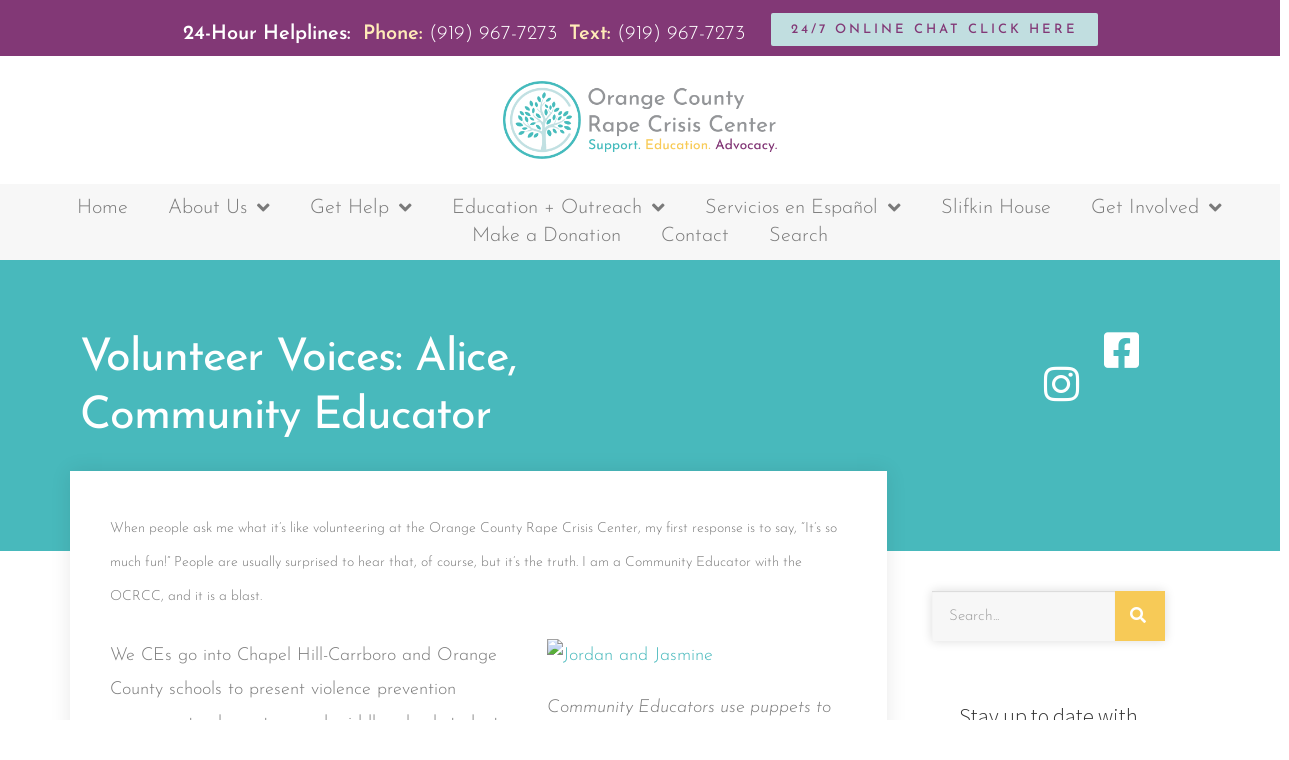

--- FILE ---
content_type: text/html; charset=UTF-8
request_url: https://ocrcc.org/2012/08/13/volunteer-voices-alice-community-educator/3/
body_size: 25559
content:
<!DOCTYPE html>
<html lang="en-US">
<head>
	<meta charset="UTF-8">
	<meta name="viewport" content="width=device-width, initial-scale=1.0, viewport-fit=cover" />		<title>Volunteer Voices: Alice, Community Educator &#8211; Page 3 &#8211; OCRCC</title>
<meta name='robots' content='max-image-preview:large' />
<link rel='dns-prefetch' href='//fonts.googleapis.com' />
<link rel="alternate" type="application/rss+xml" title="OCRCC &raquo; Feed" href="https://ocrcc.org/feed/" />
<link rel="alternate" type="application/rss+xml" title="OCRCC &raquo; Comments Feed" href="https://ocrcc.org/comments/feed/" />
<link rel="alternate" title="oEmbed (JSON)" type="application/json+oembed" href="https://ocrcc.org/wp-json/oembed/1.0/embed?url=https%3A%2F%2Focrcc.org%2F2012%2F08%2F13%2Fvolunteer-voices-alice-community-educator%2F" />
<link rel="alternate" title="oEmbed (XML)" type="text/xml+oembed" href="https://ocrcc.org/wp-json/oembed/1.0/embed?url=https%3A%2F%2Focrcc.org%2F2012%2F08%2F13%2Fvolunteer-voices-alice-community-educator%2F&#038;format=xml" />
		<style>
			.lazyload,
			.lazyloading {
				max-width: 100%;
			}
		</style>
				<!-- This site uses the Google Analytics by MonsterInsights plugin v9.11.1 - Using Analytics tracking - https://www.monsterinsights.com/ -->
							<script src="//www.googletagmanager.com/gtag/js?id=G-5C125TECJ5"  data-cfasync="false" data-wpfc-render="false" async></script>
			<script data-cfasync="false" data-wpfc-render="false">
				var mi_version = '9.11.1';
				var mi_track_user = true;
				var mi_no_track_reason = '';
								var MonsterInsightsDefaultLocations = {"page_location":"https:\/\/ocrcc.org\/2012\/08\/13\/volunteer-voices-alice-community-educator\/3\/"};
								if ( typeof MonsterInsightsPrivacyGuardFilter === 'function' ) {
					var MonsterInsightsLocations = (typeof MonsterInsightsExcludeQuery === 'object') ? MonsterInsightsPrivacyGuardFilter( MonsterInsightsExcludeQuery ) : MonsterInsightsPrivacyGuardFilter( MonsterInsightsDefaultLocations );
				} else {
					var MonsterInsightsLocations = (typeof MonsterInsightsExcludeQuery === 'object') ? MonsterInsightsExcludeQuery : MonsterInsightsDefaultLocations;
				}

								var disableStrs = [
										'ga-disable-G-5C125TECJ5',
									];

				/* Function to detect opted out users */
				function __gtagTrackerIsOptedOut() {
					for (var index = 0; index < disableStrs.length; index++) {
						if (document.cookie.indexOf(disableStrs[index] + '=true') > -1) {
							return true;
						}
					}

					return false;
				}

				/* Disable tracking if the opt-out cookie exists. */
				if (__gtagTrackerIsOptedOut()) {
					for (var index = 0; index < disableStrs.length; index++) {
						window[disableStrs[index]] = true;
					}
				}

				/* Opt-out function */
				function __gtagTrackerOptout() {
					for (var index = 0; index < disableStrs.length; index++) {
						document.cookie = disableStrs[index] + '=true; expires=Thu, 31 Dec 2099 23:59:59 UTC; path=/';
						window[disableStrs[index]] = true;
					}
				}

				if ('undefined' === typeof gaOptout) {
					function gaOptout() {
						__gtagTrackerOptout();
					}
				}
								window.dataLayer = window.dataLayer || [];

				window.MonsterInsightsDualTracker = {
					helpers: {},
					trackers: {},
				};
				if (mi_track_user) {
					function __gtagDataLayer() {
						dataLayer.push(arguments);
					}

					function __gtagTracker(type, name, parameters) {
						if (!parameters) {
							parameters = {};
						}

						if (parameters.send_to) {
							__gtagDataLayer.apply(null, arguments);
							return;
						}

						if (type === 'event') {
														parameters.send_to = monsterinsights_frontend.v4_id;
							var hookName = name;
							if (typeof parameters['event_category'] !== 'undefined') {
								hookName = parameters['event_category'] + ':' + name;
							}

							if (typeof MonsterInsightsDualTracker.trackers[hookName] !== 'undefined') {
								MonsterInsightsDualTracker.trackers[hookName](parameters);
							} else {
								__gtagDataLayer('event', name, parameters);
							}
							
						} else {
							__gtagDataLayer.apply(null, arguments);
						}
					}

					__gtagTracker('js', new Date());
					__gtagTracker('set', {
						'developer_id.dZGIzZG': true,
											});
					if ( MonsterInsightsLocations.page_location ) {
						__gtagTracker('set', MonsterInsightsLocations);
					}
										__gtagTracker('config', 'G-5C125TECJ5', {"forceSSL":"true","link_attribution":"true"} );
										window.gtag = __gtagTracker;										(function () {
						/* https://developers.google.com/analytics/devguides/collection/analyticsjs/ */
						/* ga and __gaTracker compatibility shim. */
						var noopfn = function () {
							return null;
						};
						var newtracker = function () {
							return new Tracker();
						};
						var Tracker = function () {
							return null;
						};
						var p = Tracker.prototype;
						p.get = noopfn;
						p.set = noopfn;
						p.send = function () {
							var args = Array.prototype.slice.call(arguments);
							args.unshift('send');
							__gaTracker.apply(null, args);
						};
						var __gaTracker = function () {
							var len = arguments.length;
							if (len === 0) {
								return;
							}
							var f = arguments[len - 1];
							if (typeof f !== 'object' || f === null || typeof f.hitCallback !== 'function') {
								if ('send' === arguments[0]) {
									var hitConverted, hitObject = false, action;
									if ('event' === arguments[1]) {
										if ('undefined' !== typeof arguments[3]) {
											hitObject = {
												'eventAction': arguments[3],
												'eventCategory': arguments[2],
												'eventLabel': arguments[4],
												'value': arguments[5] ? arguments[5] : 1,
											}
										}
									}
									if ('pageview' === arguments[1]) {
										if ('undefined' !== typeof arguments[2]) {
											hitObject = {
												'eventAction': 'page_view',
												'page_path': arguments[2],
											}
										}
									}
									if (typeof arguments[2] === 'object') {
										hitObject = arguments[2];
									}
									if (typeof arguments[5] === 'object') {
										Object.assign(hitObject, arguments[5]);
									}
									if ('undefined' !== typeof arguments[1].hitType) {
										hitObject = arguments[1];
										if ('pageview' === hitObject.hitType) {
											hitObject.eventAction = 'page_view';
										}
									}
									if (hitObject) {
										action = 'timing' === arguments[1].hitType ? 'timing_complete' : hitObject.eventAction;
										hitConverted = mapArgs(hitObject);
										__gtagTracker('event', action, hitConverted);
									}
								}
								return;
							}

							function mapArgs(args) {
								var arg, hit = {};
								var gaMap = {
									'eventCategory': 'event_category',
									'eventAction': 'event_action',
									'eventLabel': 'event_label',
									'eventValue': 'event_value',
									'nonInteraction': 'non_interaction',
									'timingCategory': 'event_category',
									'timingVar': 'name',
									'timingValue': 'value',
									'timingLabel': 'event_label',
									'page': 'page_path',
									'location': 'page_location',
									'title': 'page_title',
									'referrer' : 'page_referrer',
								};
								for (arg in args) {
																		if (!(!args.hasOwnProperty(arg) || !gaMap.hasOwnProperty(arg))) {
										hit[gaMap[arg]] = args[arg];
									} else {
										hit[arg] = args[arg];
									}
								}
								return hit;
							}

							try {
								f.hitCallback();
							} catch (ex) {
							}
						};
						__gaTracker.create = newtracker;
						__gaTracker.getByName = newtracker;
						__gaTracker.getAll = function () {
							return [];
						};
						__gaTracker.remove = noopfn;
						__gaTracker.loaded = true;
						window['__gaTracker'] = __gaTracker;
					})();
									} else {
										console.log("");
					(function () {
						function __gtagTracker() {
							return null;
						}

						window['__gtagTracker'] = __gtagTracker;
						window['gtag'] = __gtagTracker;
					})();
									}
			</script>
							<!-- / Google Analytics by MonsterInsights -->
		<style id='wp-img-auto-sizes-contain-inline-css'>
img:is([sizes=auto i],[sizes^="auto," i]){contain-intrinsic-size:3000px 1500px}
/*# sourceURL=wp-img-auto-sizes-contain-inline-css */
</style>
<style id='wp-emoji-styles-inline-css'>

	img.wp-smiley, img.emoji {
		display: inline !important;
		border: none !important;
		box-shadow: none !important;
		height: 1em !important;
		width: 1em !important;
		margin: 0 0.07em !important;
		vertical-align: -0.1em !important;
		background: none !important;
		padding: 0 !important;
	}
/*# sourceURL=wp-emoji-styles-inline-css */
</style>
<link rel='stylesheet' id='wp-block-library-css' href='https://ocrcc.org/wp-includes/css/dist/block-library/style.min.css?ver=6.9' media='all' />
<style id='wp-block-library-theme-inline-css'>
.wp-block-audio :where(figcaption){color:#555;font-size:13px;text-align:center}.is-dark-theme .wp-block-audio :where(figcaption){color:#ffffffa6}.wp-block-audio{margin:0 0 1em}.wp-block-code{border:1px solid #ccc;border-radius:4px;font-family:Menlo,Consolas,monaco,monospace;padding:.8em 1em}.wp-block-embed :where(figcaption){color:#555;font-size:13px;text-align:center}.is-dark-theme .wp-block-embed :where(figcaption){color:#ffffffa6}.wp-block-embed{margin:0 0 1em}.blocks-gallery-caption{color:#555;font-size:13px;text-align:center}.is-dark-theme .blocks-gallery-caption{color:#ffffffa6}:root :where(.wp-block-image figcaption){color:#555;font-size:13px;text-align:center}.is-dark-theme :root :where(.wp-block-image figcaption){color:#ffffffa6}.wp-block-image{margin:0 0 1em}.wp-block-pullquote{border-bottom:4px solid;border-top:4px solid;color:currentColor;margin-bottom:1.75em}.wp-block-pullquote :where(cite),.wp-block-pullquote :where(footer),.wp-block-pullquote__citation{color:currentColor;font-size:.8125em;font-style:normal;text-transform:uppercase}.wp-block-quote{border-left:.25em solid;margin:0 0 1.75em;padding-left:1em}.wp-block-quote cite,.wp-block-quote footer{color:currentColor;font-size:.8125em;font-style:normal;position:relative}.wp-block-quote:where(.has-text-align-right){border-left:none;border-right:.25em solid;padding-left:0;padding-right:1em}.wp-block-quote:where(.has-text-align-center){border:none;padding-left:0}.wp-block-quote.is-large,.wp-block-quote.is-style-large,.wp-block-quote:where(.is-style-plain){border:none}.wp-block-search .wp-block-search__label{font-weight:700}.wp-block-search__button{border:1px solid #ccc;padding:.375em .625em}:where(.wp-block-group.has-background){padding:1.25em 2.375em}.wp-block-separator.has-css-opacity{opacity:.4}.wp-block-separator{border:none;border-bottom:2px solid;margin-left:auto;margin-right:auto}.wp-block-separator.has-alpha-channel-opacity{opacity:1}.wp-block-separator:not(.is-style-wide):not(.is-style-dots){width:100px}.wp-block-separator.has-background:not(.is-style-dots){border-bottom:none;height:1px}.wp-block-separator.has-background:not(.is-style-wide):not(.is-style-dots){height:2px}.wp-block-table{margin:0 0 1em}.wp-block-table td,.wp-block-table th{word-break:normal}.wp-block-table :where(figcaption){color:#555;font-size:13px;text-align:center}.is-dark-theme .wp-block-table :where(figcaption){color:#ffffffa6}.wp-block-video :where(figcaption){color:#555;font-size:13px;text-align:center}.is-dark-theme .wp-block-video :where(figcaption){color:#ffffffa6}.wp-block-video{margin:0 0 1em}:root :where(.wp-block-template-part.has-background){margin-bottom:0;margin-top:0;padding:1.25em 2.375em}
/*# sourceURL=/wp-includes/css/dist/block-library/theme.min.css */
</style>
<style id='classic-theme-styles-inline-css'>
/*! This file is auto-generated */
.wp-block-button__link{color:#fff;background-color:#32373c;border-radius:9999px;box-shadow:none;text-decoration:none;padding:calc(.667em + 2px) calc(1.333em + 2px);font-size:1.125em}.wp-block-file__button{background:#32373c;color:#fff;text-decoration:none}
/*# sourceURL=/wp-includes/css/classic-themes.min.css */
</style>
<link rel='stylesheet' id='storefront-gutenberg-blocks-css' href='https://ocrcc.org/wp-content/themes/storefront/assets/css/base/gutenberg-blocks.css?ver=4.6.1' media='all' />
<style id='storefront-gutenberg-blocks-inline-css'>

				.wp-block-button__link:not(.has-text-color) {
					color: #333333;
				}

				.wp-block-button__link:not(.has-text-color):hover,
				.wp-block-button__link:not(.has-text-color):focus,
				.wp-block-button__link:not(.has-text-color):active {
					color: #333333;
				}

				.wp-block-button__link:not(.has-background) {
					background-color: #eeeeee;
				}

				.wp-block-button__link:not(.has-background):hover,
				.wp-block-button__link:not(.has-background):focus,
				.wp-block-button__link:not(.has-background):active {
					border-color: #d5d5d5;
					background-color: #d5d5d5;
				}

				.wc-block-grid__products .wc-block-grid__product .wp-block-button__link {
					background-color: #eeeeee;
					border-color: #eeeeee;
					color: #333333;
				}

				.wp-block-quote footer,
				.wp-block-quote cite,
				.wp-block-quote__citation {
					color: #6d6d6d;
				}

				.wp-block-pullquote cite,
				.wp-block-pullquote footer,
				.wp-block-pullquote__citation {
					color: #6d6d6d;
				}

				.wp-block-image figcaption {
					color: #6d6d6d;
				}

				.wp-block-separator.is-style-dots::before {
					color: #333333;
				}

				.wp-block-file a.wp-block-file__button {
					color: #333333;
					background-color: #eeeeee;
					border-color: #eeeeee;
				}

				.wp-block-file a.wp-block-file__button:hover,
				.wp-block-file a.wp-block-file__button:focus,
				.wp-block-file a.wp-block-file__button:active {
					color: #333333;
					background-color: #d5d5d5;
				}

				.wp-block-code,
				.wp-block-preformatted pre {
					color: #6d6d6d;
				}

				.wp-block-table:not( .has-background ):not( .is-style-stripes ) tbody tr:nth-child(2n) td {
					background-color: #fdfdfd;
				}

				.wp-block-cover .wp-block-cover__inner-container h1:not(.has-text-color),
				.wp-block-cover .wp-block-cover__inner-container h2:not(.has-text-color),
				.wp-block-cover .wp-block-cover__inner-container h3:not(.has-text-color),
				.wp-block-cover .wp-block-cover__inner-container h4:not(.has-text-color),
				.wp-block-cover .wp-block-cover__inner-container h5:not(.has-text-color),
				.wp-block-cover .wp-block-cover__inner-container h6:not(.has-text-color) {
					color: #000000;
				}

				.wc-block-components-price-slider__range-input-progress,
				.rtl .wc-block-components-price-slider__range-input-progress {
					--range-color: #7f54b3;
				}

				/* Target only IE11 */
				@media all and (-ms-high-contrast: none), (-ms-high-contrast: active) {
					.wc-block-components-price-slider__range-input-progress {
						background: #7f54b3;
					}
				}

				.wc-block-components-button:not(.is-link) {
					background-color: #333333;
					color: #ffffff;
				}

				.wc-block-components-button:not(.is-link):hover,
				.wc-block-components-button:not(.is-link):focus,
				.wc-block-components-button:not(.is-link):active {
					background-color: #1a1a1a;
					color: #ffffff;
				}

				.wc-block-components-button:not(.is-link):disabled {
					background-color: #333333;
					color: #ffffff;
				}

				.wc-block-cart__submit-container {
					background-color: #ffffff;
				}

				.wc-block-cart__submit-container::before {
					color: rgba(220,220,220,0.5);
				}

				.wc-block-components-order-summary-item__quantity {
					background-color: #ffffff;
					border-color: #6d6d6d;
					box-shadow: 0 0 0 2px #ffffff;
					color: #6d6d6d;
				}
			
/*# sourceURL=storefront-gutenberg-blocks-inline-css */
</style>
<style id='global-styles-inline-css'>
:root{--wp--preset--aspect-ratio--square: 1;--wp--preset--aspect-ratio--4-3: 4/3;--wp--preset--aspect-ratio--3-4: 3/4;--wp--preset--aspect-ratio--3-2: 3/2;--wp--preset--aspect-ratio--2-3: 2/3;--wp--preset--aspect-ratio--16-9: 16/9;--wp--preset--aspect-ratio--9-16: 9/16;--wp--preset--color--black: #000000;--wp--preset--color--cyan-bluish-gray: #abb8c3;--wp--preset--color--white: #ffffff;--wp--preset--color--pale-pink: #f78da7;--wp--preset--color--vivid-red: #cf2e2e;--wp--preset--color--luminous-vivid-orange: #ff6900;--wp--preset--color--luminous-vivid-amber: #fcb900;--wp--preset--color--light-green-cyan: #7bdcb5;--wp--preset--color--vivid-green-cyan: #00d084;--wp--preset--color--pale-cyan-blue: #8ed1fc;--wp--preset--color--vivid-cyan-blue: #0693e3;--wp--preset--color--vivid-purple: #9b51e0;--wp--preset--gradient--vivid-cyan-blue-to-vivid-purple: linear-gradient(135deg,rgb(6,147,227) 0%,rgb(155,81,224) 100%);--wp--preset--gradient--light-green-cyan-to-vivid-green-cyan: linear-gradient(135deg,rgb(122,220,180) 0%,rgb(0,208,130) 100%);--wp--preset--gradient--luminous-vivid-amber-to-luminous-vivid-orange: linear-gradient(135deg,rgb(252,185,0) 0%,rgb(255,105,0) 100%);--wp--preset--gradient--luminous-vivid-orange-to-vivid-red: linear-gradient(135deg,rgb(255,105,0) 0%,rgb(207,46,46) 100%);--wp--preset--gradient--very-light-gray-to-cyan-bluish-gray: linear-gradient(135deg,rgb(238,238,238) 0%,rgb(169,184,195) 100%);--wp--preset--gradient--cool-to-warm-spectrum: linear-gradient(135deg,rgb(74,234,220) 0%,rgb(151,120,209) 20%,rgb(207,42,186) 40%,rgb(238,44,130) 60%,rgb(251,105,98) 80%,rgb(254,248,76) 100%);--wp--preset--gradient--blush-light-purple: linear-gradient(135deg,rgb(255,206,236) 0%,rgb(152,150,240) 100%);--wp--preset--gradient--blush-bordeaux: linear-gradient(135deg,rgb(254,205,165) 0%,rgb(254,45,45) 50%,rgb(107,0,62) 100%);--wp--preset--gradient--luminous-dusk: linear-gradient(135deg,rgb(255,203,112) 0%,rgb(199,81,192) 50%,rgb(65,88,208) 100%);--wp--preset--gradient--pale-ocean: linear-gradient(135deg,rgb(255,245,203) 0%,rgb(182,227,212) 50%,rgb(51,167,181) 100%);--wp--preset--gradient--electric-grass: linear-gradient(135deg,rgb(202,248,128) 0%,rgb(113,206,126) 100%);--wp--preset--gradient--midnight: linear-gradient(135deg,rgb(2,3,129) 0%,rgb(40,116,252) 100%);--wp--preset--font-size--small: 14px;--wp--preset--font-size--medium: 23px;--wp--preset--font-size--large: 26px;--wp--preset--font-size--x-large: 42px;--wp--preset--font-size--normal: 16px;--wp--preset--font-size--huge: 37px;--wp--preset--spacing--20: 0.44rem;--wp--preset--spacing--30: 0.67rem;--wp--preset--spacing--40: 1rem;--wp--preset--spacing--50: 1.5rem;--wp--preset--spacing--60: 2.25rem;--wp--preset--spacing--70: 3.38rem;--wp--preset--spacing--80: 5.06rem;--wp--preset--shadow--natural: 6px 6px 9px rgba(0, 0, 0, 0.2);--wp--preset--shadow--deep: 12px 12px 50px rgba(0, 0, 0, 0.4);--wp--preset--shadow--sharp: 6px 6px 0px rgba(0, 0, 0, 0.2);--wp--preset--shadow--outlined: 6px 6px 0px -3px rgb(255, 255, 255), 6px 6px rgb(0, 0, 0);--wp--preset--shadow--crisp: 6px 6px 0px rgb(0, 0, 0);}:root :where(.is-layout-flow) > :first-child{margin-block-start: 0;}:root :where(.is-layout-flow) > :last-child{margin-block-end: 0;}:root :where(.is-layout-flow) > *{margin-block-start: 24px;margin-block-end: 0;}:root :where(.is-layout-constrained) > :first-child{margin-block-start: 0;}:root :where(.is-layout-constrained) > :last-child{margin-block-end: 0;}:root :where(.is-layout-constrained) > *{margin-block-start: 24px;margin-block-end: 0;}:root :where(.is-layout-flex){gap: 24px;}:root :where(.is-layout-grid){gap: 24px;}body .is-layout-flex{display: flex;}.is-layout-flex{flex-wrap: wrap;align-items: center;}.is-layout-flex > :is(*, div){margin: 0;}body .is-layout-grid{display: grid;}.is-layout-grid > :is(*, div){margin: 0;}.has-black-color{color: var(--wp--preset--color--black) !important;}.has-cyan-bluish-gray-color{color: var(--wp--preset--color--cyan-bluish-gray) !important;}.has-white-color{color: var(--wp--preset--color--white) !important;}.has-pale-pink-color{color: var(--wp--preset--color--pale-pink) !important;}.has-vivid-red-color{color: var(--wp--preset--color--vivid-red) !important;}.has-luminous-vivid-orange-color{color: var(--wp--preset--color--luminous-vivid-orange) !important;}.has-luminous-vivid-amber-color{color: var(--wp--preset--color--luminous-vivid-amber) !important;}.has-light-green-cyan-color{color: var(--wp--preset--color--light-green-cyan) !important;}.has-vivid-green-cyan-color{color: var(--wp--preset--color--vivid-green-cyan) !important;}.has-pale-cyan-blue-color{color: var(--wp--preset--color--pale-cyan-blue) !important;}.has-vivid-cyan-blue-color{color: var(--wp--preset--color--vivid-cyan-blue) !important;}.has-vivid-purple-color{color: var(--wp--preset--color--vivid-purple) !important;}.has-black-background-color{background-color: var(--wp--preset--color--black) !important;}.has-cyan-bluish-gray-background-color{background-color: var(--wp--preset--color--cyan-bluish-gray) !important;}.has-white-background-color{background-color: var(--wp--preset--color--white) !important;}.has-pale-pink-background-color{background-color: var(--wp--preset--color--pale-pink) !important;}.has-vivid-red-background-color{background-color: var(--wp--preset--color--vivid-red) !important;}.has-luminous-vivid-orange-background-color{background-color: var(--wp--preset--color--luminous-vivid-orange) !important;}.has-luminous-vivid-amber-background-color{background-color: var(--wp--preset--color--luminous-vivid-amber) !important;}.has-light-green-cyan-background-color{background-color: var(--wp--preset--color--light-green-cyan) !important;}.has-vivid-green-cyan-background-color{background-color: var(--wp--preset--color--vivid-green-cyan) !important;}.has-pale-cyan-blue-background-color{background-color: var(--wp--preset--color--pale-cyan-blue) !important;}.has-vivid-cyan-blue-background-color{background-color: var(--wp--preset--color--vivid-cyan-blue) !important;}.has-vivid-purple-background-color{background-color: var(--wp--preset--color--vivid-purple) !important;}.has-black-border-color{border-color: var(--wp--preset--color--black) !important;}.has-cyan-bluish-gray-border-color{border-color: var(--wp--preset--color--cyan-bluish-gray) !important;}.has-white-border-color{border-color: var(--wp--preset--color--white) !important;}.has-pale-pink-border-color{border-color: var(--wp--preset--color--pale-pink) !important;}.has-vivid-red-border-color{border-color: var(--wp--preset--color--vivid-red) !important;}.has-luminous-vivid-orange-border-color{border-color: var(--wp--preset--color--luminous-vivid-orange) !important;}.has-luminous-vivid-amber-border-color{border-color: var(--wp--preset--color--luminous-vivid-amber) !important;}.has-light-green-cyan-border-color{border-color: var(--wp--preset--color--light-green-cyan) !important;}.has-vivid-green-cyan-border-color{border-color: var(--wp--preset--color--vivid-green-cyan) !important;}.has-pale-cyan-blue-border-color{border-color: var(--wp--preset--color--pale-cyan-blue) !important;}.has-vivid-cyan-blue-border-color{border-color: var(--wp--preset--color--vivid-cyan-blue) !important;}.has-vivid-purple-border-color{border-color: var(--wp--preset--color--vivid-purple) !important;}.has-vivid-cyan-blue-to-vivid-purple-gradient-background{background: var(--wp--preset--gradient--vivid-cyan-blue-to-vivid-purple) !important;}.has-light-green-cyan-to-vivid-green-cyan-gradient-background{background: var(--wp--preset--gradient--light-green-cyan-to-vivid-green-cyan) !important;}.has-luminous-vivid-amber-to-luminous-vivid-orange-gradient-background{background: var(--wp--preset--gradient--luminous-vivid-amber-to-luminous-vivid-orange) !important;}.has-luminous-vivid-orange-to-vivid-red-gradient-background{background: var(--wp--preset--gradient--luminous-vivid-orange-to-vivid-red) !important;}.has-very-light-gray-to-cyan-bluish-gray-gradient-background{background: var(--wp--preset--gradient--very-light-gray-to-cyan-bluish-gray) !important;}.has-cool-to-warm-spectrum-gradient-background{background: var(--wp--preset--gradient--cool-to-warm-spectrum) !important;}.has-blush-light-purple-gradient-background{background: var(--wp--preset--gradient--blush-light-purple) !important;}.has-blush-bordeaux-gradient-background{background: var(--wp--preset--gradient--blush-bordeaux) !important;}.has-luminous-dusk-gradient-background{background: var(--wp--preset--gradient--luminous-dusk) !important;}.has-pale-ocean-gradient-background{background: var(--wp--preset--gradient--pale-ocean) !important;}.has-electric-grass-gradient-background{background: var(--wp--preset--gradient--electric-grass) !important;}.has-midnight-gradient-background{background: var(--wp--preset--gradient--midnight) !important;}.has-small-font-size{font-size: var(--wp--preset--font-size--small) !important;}.has-medium-font-size{font-size: var(--wp--preset--font-size--medium) !important;}.has-large-font-size{font-size: var(--wp--preset--font-size--large) !important;}.has-x-large-font-size{font-size: var(--wp--preset--font-size--x-large) !important;}
:root :where(.wp-block-pullquote){font-size: 1.5em;line-height: 1.6;}
/*# sourceURL=global-styles-inline-css */
</style>
<link rel='stylesheet' id='storefront-style-css' href='https://ocrcc.org/wp-content/themes/storefront/style.css?ver=4.6.1' media='all' />
<style id='storefront-style-inline-css'>

			.main-navigation ul li a,
			.site-title a,
			ul.menu li a,
			.site-branding h1 a,
			button.menu-toggle,
			button.menu-toggle:hover,
			.handheld-navigation .dropdown-toggle {
				color: #333333;
			}

			button.menu-toggle,
			button.menu-toggle:hover {
				border-color: #333333;
			}

			.main-navigation ul li a:hover,
			.main-navigation ul li:hover > a,
			.site-title a:hover,
			.site-header ul.menu li.current-menu-item > a {
				color: #747474;
			}

			table:not( .has-background ) th {
				background-color: #f8f8f8;
			}

			table:not( .has-background ) tbody td {
				background-color: #fdfdfd;
			}

			table:not( .has-background ) tbody tr:nth-child(2n) td,
			fieldset,
			fieldset legend {
				background-color: #fbfbfb;
			}

			.site-header,
			.secondary-navigation ul ul,
			.main-navigation ul.menu > li.menu-item-has-children:after,
			.secondary-navigation ul.menu ul,
			.storefront-handheld-footer-bar,
			.storefront-handheld-footer-bar ul li > a,
			.storefront-handheld-footer-bar ul li.search .site-search,
			button.menu-toggle,
			button.menu-toggle:hover {
				background-color: #ffffff;
			}

			p.site-description,
			.site-header,
			.storefront-handheld-footer-bar {
				color: #404040;
			}

			button.menu-toggle:after,
			button.menu-toggle:before,
			button.menu-toggle span:before {
				background-color: #333333;
			}

			h1, h2, h3, h4, h5, h6, .wc-block-grid__product-title {
				color: #333333;
			}

			.widget h1 {
				border-bottom-color: #333333;
			}

			body,
			.secondary-navigation a {
				color: #6d6d6d;
			}

			.widget-area .widget a,
			.hentry .entry-header .posted-on a,
			.hentry .entry-header .post-author a,
			.hentry .entry-header .post-comments a,
			.hentry .entry-header .byline a {
				color: #727272;
			}

			a {
				color: #7f54b3;
			}

			a:focus,
			button:focus,
			.button.alt:focus,
			input:focus,
			textarea:focus,
			input[type="button"]:focus,
			input[type="reset"]:focus,
			input[type="submit"]:focus,
			input[type="email"]:focus,
			input[type="tel"]:focus,
			input[type="url"]:focus,
			input[type="password"]:focus,
			input[type="search"]:focus {
				outline-color: #7f54b3;
			}

			button, input[type="button"], input[type="reset"], input[type="submit"], .button, .widget a.button {
				background-color: #eeeeee;
				border-color: #eeeeee;
				color: #333333;
			}

			button:hover, input[type="button"]:hover, input[type="reset"]:hover, input[type="submit"]:hover, .button:hover, .widget a.button:hover {
				background-color: #d5d5d5;
				border-color: #d5d5d5;
				color: #333333;
			}

			button.alt, input[type="button"].alt, input[type="reset"].alt, input[type="submit"].alt, .button.alt, .widget-area .widget a.button.alt {
				background-color: #333333;
				border-color: #333333;
				color: #ffffff;
			}

			button.alt:hover, input[type="button"].alt:hover, input[type="reset"].alt:hover, input[type="submit"].alt:hover, .button.alt:hover, .widget-area .widget a.button.alt:hover {
				background-color: #1a1a1a;
				border-color: #1a1a1a;
				color: #ffffff;
			}

			.pagination .page-numbers li .page-numbers.current {
				background-color: #e6e6e6;
				color: #636363;
			}

			#comments .comment-list .comment-content .comment-text {
				background-color: #f8f8f8;
			}

			.site-footer {
				background-color: #f0f0f0;
				color: #6d6d6d;
			}

			.site-footer a:not(.button):not(.components-button) {
				color: #333333;
			}

			.site-footer .storefront-handheld-footer-bar a:not(.button):not(.components-button) {
				color: #333333;
			}

			.site-footer h1, .site-footer h2, .site-footer h3, .site-footer h4, .site-footer h5, .site-footer h6, .site-footer .widget .widget-title, .site-footer .widget .widgettitle {
				color: #333333;
			}

			.page-template-template-homepage.has-post-thumbnail .type-page.has-post-thumbnail .entry-title {
				color: #000000;
			}

			.page-template-template-homepage.has-post-thumbnail .type-page.has-post-thumbnail .entry-content {
				color: #000000;
			}

			@media screen and ( min-width: 768px ) {
				.secondary-navigation ul.menu a:hover {
					color: #595959;
				}

				.secondary-navigation ul.menu a {
					color: #404040;
				}

				.main-navigation ul.menu ul.sub-menu,
				.main-navigation ul.nav-menu ul.children {
					background-color: #f0f0f0;
				}

				.site-header {
					border-bottom-color: #f0f0f0;
				}
			}
/*# sourceURL=storefront-style-inline-css */
</style>
<link rel='stylesheet' id='storefront-icons-css' href='https://ocrcc.org/wp-content/themes/storefront/assets/css/base/icons.css?ver=4.6.1' media='all' />
<link rel='stylesheet' id='storefront-fonts-css' href='https://fonts.googleapis.com/css?family=Source+Sans+Pro%3A400%2C300%2C300italic%2C400italic%2C600%2C700%2C900&#038;subset=latin%2Clatin-ext&#038;ver=4.6.1' media='all' />
<link rel='stylesheet' id='elementor-frontend-css' href='https://ocrcc.org/wp-content/plugins/elementor/assets/css/frontend.min.css?ver=3.33.4' media='all' />
<link rel='stylesheet' id='widget-heading-css' href='https://ocrcc.org/wp-content/plugins/elementor/assets/css/widget-heading.min.css?ver=3.33.4' media='all' />
<link rel='stylesheet' id='widget-image-css' href='https://ocrcc.org/wp-content/plugins/elementor/assets/css/widget-image.min.css?ver=3.33.4' media='all' />
<link rel='stylesheet' id='widget-nav-menu-css' href='https://ocrcc.org/wp-content/plugins/elementor-pro/assets/css/widget-nav-menu.min.css?ver=3.32.3' media='all' />
<link rel='stylesheet' id='widget-social-icons-css' href='https://ocrcc.org/wp-content/plugins/elementor/assets/css/widget-social-icons.min.css?ver=3.33.4' media='all' />
<link rel='stylesheet' id='e-apple-webkit-css' href='https://ocrcc.org/wp-content/plugins/elementor/assets/css/conditionals/apple-webkit.min.css?ver=3.33.4' media='all' />
<link rel='stylesheet' id='e-animation-grow-css' href='https://ocrcc.org/wp-content/plugins/elementor/assets/lib/animations/styles/e-animation-grow.min.css?ver=3.33.4' media='all' />
<link rel='stylesheet' id='e-sticky-css' href='https://ocrcc.org/wp-content/plugins/elementor-pro/assets/css/modules/sticky.min.css?ver=3.32.3' media='all' />
<link rel='stylesheet' id='widget-social-css' href='https://ocrcc.org/wp-content/plugins/elementor-pro/assets/css/widget-social.min.css?ver=3.32.3' media='all' />
<link rel='stylesheet' id='widget-search-form-css' href='https://ocrcc.org/wp-content/plugins/elementor-pro/assets/css/widget-search-form.min.css?ver=3.32.3' media='all' />
<link rel='stylesheet' id='elementor-icons-shared-0-css' href='https://ocrcc.org/wp-content/plugins/elementor/assets/lib/font-awesome/css/fontawesome.min.css?ver=5.15.3' media='all' />
<link rel='stylesheet' id='elementor-icons-fa-solid-css' href='https://ocrcc.org/wp-content/plugins/elementor/assets/lib/font-awesome/css/solid.min.css?ver=5.15.3' media='all' />
<link rel='stylesheet' id='widget-posts-css' href='https://ocrcc.org/wp-content/plugins/elementor-pro/assets/css/widget-posts.min.css?ver=3.32.3' media='all' />
<link rel='stylesheet' id='widget-form-css' href='https://ocrcc.org/wp-content/plugins/elementor-pro/assets/css/widget-form.min.css?ver=3.32.3' media='all' />
<link rel='stylesheet' id='elementor-icons-css' href='https://ocrcc.org/wp-content/plugins/elementor/assets/lib/eicons/css/elementor-icons.min.css?ver=5.44.0' media='all' />
<link rel='stylesheet' id='elementor-post-18631-css' href='https://ocrcc.org/wp-content/uploads/elementor/css/post-18631.css?ver=1768502307' media='all' />
<link rel='stylesheet' id='font-awesome-5-all-css' href='https://ocrcc.org/wp-content/plugins/elementor/assets/lib/font-awesome/css/all.min.css?ver=3.33.4' media='all' />
<link rel='stylesheet' id='font-awesome-4-shim-css' href='https://ocrcc.org/wp-content/plugins/elementor/assets/lib/font-awesome/css/v4-shims.min.css?ver=3.33.4' media='all' />
<link rel='stylesheet' id='elementor-post-16-css' href='https://ocrcc.org/wp-content/uploads/elementor/css/post-16.css?ver=1768502307' media='all' />
<link rel='stylesheet' id='elementor-post-30-css' href='https://ocrcc.org/wp-content/uploads/elementor/css/post-30.css?ver=1768502307' media='all' />
<link rel='stylesheet' id='elementor-post-17279-css' href='https://ocrcc.org/wp-content/uploads/elementor/css/post-17279.css?ver=1768502348' media='all' />
<link rel='stylesheet' id='elementor-gf-local-josefinsans-css' href='https://ocrcc.org/wp-content/uploads/elementor/google-fonts/css/josefinsans.css?ver=1742231774' media='all' />
<link rel='stylesheet' id='elementor-gf-local-merriweather-css' href='https://ocrcc.org/wp-content/uploads/elementor/google-fonts/css/merriweather.css?ver=1742232993' media='all' />
<link rel='stylesheet' id='elementor-icons-fa-brands-css' href='https://ocrcc.org/wp-content/plugins/elementor/assets/lib/font-awesome/css/brands.min.css?ver=5.15.3' media='all' />
<script src="https://ocrcc.org/wp-content/plugins/google-analytics-for-wordpress/assets/js/frontend-gtag.js?ver=9.11.1" id="monsterinsights-frontend-script-js" async data-wp-strategy="async"></script>
<script data-cfasync="false" data-wpfc-render="false" id='monsterinsights-frontend-script-js-extra'>var monsterinsights_frontend = {"js_events_tracking":"true","download_extensions":"doc,pdf,ppt,zip,xls,docx,pptx,xlsx","inbound_paths":"[{\"path\":\"\\\/go\\\/\",\"label\":\"affiliate\"},{\"path\":\"\\\/recommend\\\/\",\"label\":\"affiliate\"}]","home_url":"https:\/\/ocrcc.org","hash_tracking":"false","v4_id":"G-5C125TECJ5"};</script>
<script src="https://ocrcc.org/wp-includes/js/jquery/jquery.min.js?ver=3.7.1" id="jquery-core-js"></script>
<script src="https://ocrcc.org/wp-includes/js/jquery/jquery-migrate.min.js?ver=3.4.1" id="jquery-migrate-js"></script>
<script src="https://ocrcc.org/wp-content/plugins/elementor/assets/lib/font-awesome/js/v4-shims.min.js?ver=3.33.4" id="font-awesome-4-shim-js"></script>
<link rel="https://api.w.org/" href="https://ocrcc.org/wp-json/" /><link rel="alternate" title="JSON" type="application/json" href="https://ocrcc.org/wp-json/wp/v2/posts/8610" /><link rel="EditURI" type="application/rsd+xml" title="RSD" href="https://ocrcc.org/xmlrpc.php?rsd" />
<meta name="generator" content="WordPress 6.9" />
<link rel="canonical" href="https://ocrcc.org/2012/08/13/volunteer-voices-alice-community-educator/3/" />
<link rel='shortlink' href='https://ocrcc.org/?p=8610' />
<meta name="viewport" content="width=device-width, initial-scale=1">
<link href="https://fonts.googleapis.com/icon?family=Material+Icons" rel="stylesheet">		<script>
			document.documentElement.className = document.documentElement.className.replace('no-js', 'js');
		</script>
				<style>
			.no-js img.lazyload {
				display: none;
			}

			figure.wp-block-image img.lazyloading {
				min-width: 150px;
			}

			.lazyload,
			.lazyloading {
				--smush-placeholder-width: 100px;
				--smush-placeholder-aspect-ratio: 1/1;
				width: var(--smush-image-width, var(--smush-placeholder-width)) !important;
				aspect-ratio: var(--smush-image-aspect-ratio, var(--smush-placeholder-aspect-ratio)) !important;
			}

						.lazyload, .lazyloading {
				opacity: 0;
			}

			.lazyloaded {
				opacity: 1;
				transition: opacity 400ms;
				transition-delay: 0ms;
			}

					</style>
		<meta name="generator" content="Elementor 3.33.4; features: additional_custom_breakpoints; settings: css_print_method-external, google_font-enabled, font_display-auto">
			<style>
				.e-con.e-parent:nth-of-type(n+4):not(.e-lazyloaded):not(.e-no-lazyload),
				.e-con.e-parent:nth-of-type(n+4):not(.e-lazyloaded):not(.e-no-lazyload) * {
					background-image: none !important;
				}
				@media screen and (max-height: 1024px) {
					.e-con.e-parent:nth-of-type(n+3):not(.e-lazyloaded):not(.e-no-lazyload),
					.e-con.e-parent:nth-of-type(n+3):not(.e-lazyloaded):not(.e-no-lazyload) * {
						background-image: none !important;
					}
				}
				@media screen and (max-height: 640px) {
					.e-con.e-parent:nth-of-type(n+2):not(.e-lazyloaded):not(.e-no-lazyload),
					.e-con.e-parent:nth-of-type(n+2):not(.e-lazyloaded):not(.e-no-lazyload) * {
						background-image: none !important;
					}
				}
			</style>
			<link rel="icon" href="https://ocrcc.org/wp-content/uploads/2019/11/OCRCC-icon-02-100x100.png" sizes="32x32" />
<link rel="icon" href="https://ocrcc.org/wp-content/uploads/2019/11/OCRCC-icon-02.png" sizes="192x192" />
<link rel="apple-touch-icon" href="https://ocrcc.org/wp-content/uploads/2019/11/OCRCC-icon-02.png" />
<meta name="msapplication-TileImage" content="https://ocrcc.org/wp-content/uploads/2019/11/OCRCC-icon-02.png" />
</head>
<body class="wp-singular post-template-default single single-post postid-8610 single-format-standard wp-embed-responsive paged-3 single-paged-3 wp-theme-storefront no-wc-breadcrumb storefront-full-width-content storefront-align-wide right-sidebar elementor-page-17279 elementor-default elementor-template-full-width elementor-kit-18631">
		<header data-elementor-type="header" data-elementor-id="16" class="elementor elementor-16 elementor-location-header" data-elementor-post-type="elementor_library">
					<section class="elementor-section elementor-top-section elementor-element elementor-element-cb2cb91 elementor-hidden-desktop elementor-hidden-tablet elementor-hidden-phone elementor-section-boxed elementor-section-height-default elementor-section-height-default" data-id="cb2cb91" data-element_type="section">
						<div class="elementor-container elementor-column-gap-default">
					<div class="elementor-column elementor-col-100 elementor-top-column elementor-element elementor-element-96c4fb2" data-id="96c4fb2" data-element_type="column">
			<div class="elementor-widget-wrap elementor-element-populated">
						<div class="elementor-element elementor-element-02a6f2b elementor-widget elementor-widget-heading" data-id="02a6f2b" data-element_type="widget" data-widget_type="heading.default">
				<div class="elementor-widget-container">
					<h4 class="elementor-heading-title elementor-size-default"><a href="https://ocrcc.org/covid-19">As of March 16th, the OCRCC offices are closed due to COVID-19 precautions. Click here for more information</a></h4>				</div>
				</div>
					</div>
		</div>
					</div>
		</section>
				<section class="elementor-section elementor-top-section elementor-element elementor-element-3c4c4ce elementor-section-full_width elementor-section-content-middle elementor-section-height-default elementor-section-height-default" data-id="3c4c4ce" data-element_type="section" data-settings="{&quot;background_background&quot;:&quot;classic&quot;}">
						<div class="elementor-container elementor-column-gap-default">
					<div class="elementor-column elementor-col-100 elementor-top-column elementor-element elementor-element-b5cf80e" data-id="b5cf80e" data-element_type="column">
			<div class="elementor-widget-wrap elementor-element-populated">
						<div class="elementor-element elementor-element-6b7f2fc elementor-widget__width-auto elementor-widget elementor-widget-text-editor" data-id="6b7f2fc" data-element_type="widget" data-widget_type="text-editor.default">
				<div class="elementor-widget-container">
									<p><strong>24-Hour Helplines:</strong>&nbsp;&nbsp;<span style="color: #ffebb8;"><strong>Phone:</strong></span> (919) 967-7273 &nbsp;<span style="color: #ffebb8;"><strong>Text:</strong></span> (919) 967-7273&nbsp;</p>								</div>
				</div>
				<div class="elementor-element elementor-element-27fa0bf elementor-widget__width-auto elementor-widget elementor-widget-button" data-id="27fa0bf" data-element_type="widget" data-widget_type="button.default">
				<div class="elementor-widget-container">
									<div class="elementor-button-wrapper">
					<a class="elementor-button elementor-button-link elementor-size-xs" href="https://ocrcc.org/get-help/helpline/" target="_blank">
						<span class="elementor-button-content-wrapper">
									<span class="elementor-button-text">24/7 Online Chat Click Here</span>
					</span>
					</a>
				</div>
								</div>
				</div>
					</div>
		</div>
					</div>
		</section>
				<section class="elementor-section elementor-top-section elementor-element elementor-element-006f140 elementor-hidden-tablet elementor-hidden-mobile elementor-section-boxed elementor-section-height-default elementor-section-height-default" data-id="006f140" data-element_type="section">
						<div class="elementor-container elementor-column-gap-default">
					<div class="elementor-column elementor-col-100 elementor-top-column elementor-element elementor-element-c436c19" data-id="c436c19" data-element_type="column">
			<div class="elementor-widget-wrap elementor-element-populated">
						<div class="elementor-element elementor-element-04a8d25 elementor-hidden-tablet elementor-hidden-phone elementor-widget elementor-widget-image" data-id="04a8d25" data-element_type="widget" data-widget_type="image.default">
				<div class="elementor-widget-container">
																<a href="https://ocrcc.org/">
							<img width="980" height="279" data-src="https://ocrcc.org/wp-content/uploads/2019/08/OCRCC-Logo-Horizontal-with-tagline-1.png" class="attachment-large size-large wp-image-168 lazyload" alt="" data-srcset="https://ocrcc.org/wp-content/uploads/2019/08/OCRCC-Logo-Horizontal-with-tagline-1.png 990w, https://ocrcc.org/wp-content/uploads/2019/08/OCRCC-Logo-Horizontal-with-tagline-1-416x118.png 416w, https://ocrcc.org/wp-content/uploads/2019/08/OCRCC-Logo-Horizontal-with-tagline-1-300x85.png 300w, https://ocrcc.org/wp-content/uploads/2019/08/OCRCC-Logo-Horizontal-with-tagline-1-768x219.png 768w" data-sizes="(max-width: 980px) 100vw, 980px" src="[data-uri]" style="--smush-placeholder-width: 980px; --smush-placeholder-aspect-ratio: 980/279;" />								</a>
															</div>
				</div>
					</div>
		</div>
					</div>
		</section>
				<section class="elementor-section elementor-top-section elementor-element elementor-element-3b9ada8 elementor-hidden-tablet elementor-hidden-phone elementor-section-full_width elementor-section-height-default elementor-section-height-default" data-id="3b9ada8" data-element_type="section" data-settings="{&quot;background_background&quot;:&quot;classic&quot;}">
						<div class="elementor-container elementor-column-gap-default">
					<div class="elementor-column elementor-col-100 elementor-top-column elementor-element elementor-element-d92d30a" data-id="d92d30a" data-element_type="column">
			<div class="elementor-widget-wrap elementor-element-populated">
						<div class="elementor-element elementor-element-79434f4 elementor-nav-menu--stretch elementor-nav-menu__text-align-center elementor-nav-menu__align-center elementor-nav-menu--dropdown-tablet elementor-nav-menu--toggle elementor-nav-menu--burger elementor-widget elementor-widget-nav-menu" data-id="79434f4" data-element_type="widget" data-settings="{&quot;full_width&quot;:&quot;stretch&quot;,&quot;submenu_icon&quot;:{&quot;value&quot;:&quot;&lt;i class=\&quot;fas fa-angle-down\&quot; aria-hidden=\&quot;true\&quot;&gt;&lt;\/i&gt;&quot;,&quot;library&quot;:&quot;fa-solid&quot;},&quot;layout&quot;:&quot;horizontal&quot;,&quot;toggle&quot;:&quot;burger&quot;}" data-widget_type="nav-menu.default">
				<div class="elementor-widget-container">
								<nav aria-label="Menu" class="elementor-nav-menu--main elementor-nav-menu__container elementor-nav-menu--layout-horizontal e--pointer-none">
				<ul id="menu-1-79434f4" class="elementor-nav-menu"><li class="menu-item menu-item-type-post_type menu-item-object-page menu-item-home menu-item-23218"><a href="https://ocrcc.org/" class="elementor-item">Home</a></li>
<li class="menu-item menu-item-type-post_type menu-item-object-page menu-item-has-children menu-item-153"><a href="https://ocrcc.org/about/" class="elementor-item">About Us</a>
<ul class="sub-menu elementor-nav-menu--dropdown">
	<li class="menu-item menu-item-type-post_type menu-item-object-page menu-item-17610"><a href="https://ocrcc.org/about/" class="elementor-sub-item">Our Services</a></li>
	<li class="menu-item menu-item-type-post_type menu-item-object-page menu-item-156"><a href="https://ocrcc.org/about/staff/" class="elementor-sub-item">Our Staff + Board</a></li>
	<li class="menu-item menu-item-type-post_type menu-item-object-page menu-item-17525"><a href="https://ocrcc.org/blog/" class="elementor-sub-item">Blog</a></li>
	<li class="menu-item menu-item-type-post_type menu-item-object-page menu-item-21291"><a href="https://ocrcc.org/about/events-calendar/" class="elementor-sub-item">Events Calendar</a></li>
</ul>
</li>
<li class="menu-item menu-item-type-post_type menu-item-object-page menu-item-has-children menu-item-280"><a href="https://ocrcc.org/get-help/" class="elementor-item">Get Help</a>
<ul class="sub-menu elementor-nav-menu--dropdown">
	<li class="menu-item menu-item-type-post_type menu-item-object-page menu-item-279"><a href="https://ocrcc.org/get-help/" class="elementor-sub-item">Get Help</a></li>
	<li class="menu-item menu-item-type-post_type menu-item-object-page menu-item-278"><a href="https://ocrcc.org/get-help/helpline/" class="elementor-sub-item">24-Hour Help</a></li>
	<li class="menu-item menu-item-type-post_type menu-item-object-page menu-item-25227"><a href="https://ocrcc.org/get-help/how_to_help_a_loved_one/" class="elementor-sub-item">How to Help a Loved One</a></li>
	<li class="menu-item menu-item-type-post_type menu-item-object-page menu-item-277"><a href="https://ocrcc.org/get-help/support-groups-2/" class="elementor-sub-item">Support Groups + Workshops</a></li>
	<li class="menu-item menu-item-type-post_type menu-item-object-page menu-item-398"><a href="https://ocrcc.org/get-help/therapy/" class="elementor-sub-item">Therapy</a></li>
	<li class="menu-item menu-item-type-post_type menu-item-object-page menu-item-17625"><a href="https://ocrcc.org/get-help/advocacy/" class="elementor-sub-item">Advocacy</a></li>
	<li class="menu-item menu-item-type-post_type menu-item-object-page menu-item-21875"><a href="https://ocrcc.org/get-help/selfguidedhealing/" class="elementor-sub-item">Self Guided Healing</a></li>
</ul>
</li>
<li class="menu-item menu-item-type-post_type menu-item-object-page menu-item-has-children menu-item-358"><a href="https://ocrcc.org/education-and-outreach/" class="elementor-item">Education + Outreach</a>
<ul class="sub-menu elementor-nav-menu--dropdown">
	<li class="menu-item menu-item-type-post_type menu-item-object-page menu-item-17609"><a href="https://ocrcc.org/education-and-outreach/" class="elementor-sub-item">Education + Outreach</a></li>
	<li class="menu-item menu-item-type-post_type menu-item-object-page menu-item-has-children menu-item-17628"><a href="https://ocrcc.org/education-and-outreach/educational-programs/" class="elementor-sub-item">Educational Programs</a>
	<ul class="sub-menu elementor-nav-menu--dropdown">
		<li class="menu-item menu-item-type-post_type menu-item-object-page menu-item-426"><a href="https://ocrcc.org/safetouch/" class="elementor-sub-item">Safe Touch</a></li>
		<li class="menu-item menu-item-type-post_type menu-item-object-page menu-item-453"><a href="https://ocrcc.org/education-and-outreach/start-strong/" class="elementor-sub-item">Start Strong</a></li>
	</ul>
</li>
	<li class="menu-item menu-item-type-post_type menu-item-object-page menu-item-462"><a href="https://ocrcc.org/education-and-outreach/trainings-and-workshops/" class="elementor-sub-item">Trainings + Workshops</a></li>
	<li class="menu-item menu-item-type-post_type menu-item-object-page menu-item-24186"><a href="https://ocrcc.org/education-and-outreach/qtbipoc-healing-network/" class="elementor-sub-item">QTBIPOC Healing Network</a></li>
	<li class="menu-item menu-item-type-post_type menu-item-object-page menu-item-24190"><a href="https://ocrcc.org/education-and-outreach/returning-home-supporting-survivor-re-entrants/" class="elementor-sub-item">Returning Home: Supporting Survivor Re-entrants</a></li>
</ul>
</li>
<li class="menu-item menu-item-type-post_type menu-item-object-page menu-item-has-children menu-item-315"><a href="https://ocrcc.org/get-help/servicios-en-espanol/" class="elementor-item">Servicios en Español</a>
<ul class="sub-menu elementor-nav-menu--dropdown">
	<li class="menu-item menu-item-type-post_type menu-item-object-page menu-item-25346"><a href="https://ocrcc.org/get-help/servicios-en-espanol/como_ayudar_a_un_ser_querido/" class="elementor-sub-item">Cómo ayudar a un ser querido</a></li>
	<li class="menu-item menu-item-type-post_type menu-item-object-page menu-item-25373"><a href="https://ocrcc.org/espanol/curacionautoguiada/" class="elementor-sub-item">Curación Autoguiada</a></li>
</ul>
</li>
<li class="menu-item menu-item-type-post_type menu-item-object-page menu-item-24404"><a href="https://ocrcc.org/get-involved/slifkin-house-in-hillsborough/" class="elementor-item">Slifkin House</a></li>
<li class="menu-item menu-item-type-post_type menu-item-object-page menu-item-has-children menu-item-17562"><a href="https://ocrcc.org/get-involved/" class="elementor-item">Get Involved</a>
<ul class="sub-menu elementor-nav-menu--dropdown">
	<li class="menu-item menu-item-type-post_type menu-item-object-page menu-item-155"><a href="https://ocrcc.org/get-involved/employment-2/" class="elementor-sub-item">Jobs</a></li>
	<li class="menu-item menu-item-type-post_type menu-item-object-page menu-item-22977"><a href="https://ocrcc.org/get-involved/internships/" class="elementor-sub-item">Internships</a></li>
	<li class="menu-item menu-item-type-post_type menu-item-object-page menu-item-24705"><a href="https://ocrcc.org/get-involved/qtbipoc-survivor-advocates-institute/" class="elementor-sub-item">QTBIPOC Survivor Advocates Institute</a></li>
	<li class="menu-item menu-item-type-post_type menu-item-object-page menu-item-17408"><a href="https://ocrcc.org/get-involved/volunteer/" class="elementor-sub-item">Volunteer</a></li>
	<li class="menu-item menu-item-type-post_type menu-item-object-page menu-item-23194"><a href="https://ocrcc.org/get-involved/pih/" class="elementor-sub-item">Partners In Hope</a></li>
	<li class="menu-item menu-item-type-post_type menu-item-object-page menu-item-17595"><a href="https://ocrcc.org/events/" class="elementor-sub-item">Events + Fundraisers</a></li>
</ul>
</li>
<li class="menu-item menu-item-type-post_type menu-item-object-page menu-item-20698"><a href="https://ocrcc.org/donation/" class="elementor-item">Make a Donation</a></li>
<li class="menu-item menu-item-type-post_type menu-item-object-page menu-item-152"><a href="https://ocrcc.org/contact/" class="elementor-item">Contact</a></li>
<li class="menu-item menu-item-type-custom menu-item-object-custom menu-item-21876"><a href="#searchwp-modal-652ea0d21b1427a1bfa685e40d9bc1de" class="elementor-item elementor-item-anchor" data-searchwp-modal-trigger="searchwp-modal-652ea0d21b1427a1bfa685e40d9bc1de">Search</a></li>
</ul>			</nav>
					<div class="elementor-menu-toggle" role="button" tabindex="0" aria-label="Menu Toggle" aria-expanded="false">
			<i aria-hidden="true" role="presentation" class="elementor-menu-toggle__icon--open eicon-menu-bar"></i><i aria-hidden="true" role="presentation" class="elementor-menu-toggle__icon--close eicon-close"></i>		</div>
					<nav class="elementor-nav-menu--dropdown elementor-nav-menu__container" aria-hidden="true">
				<ul id="menu-2-79434f4" class="elementor-nav-menu"><li class="menu-item menu-item-type-post_type menu-item-object-page menu-item-home menu-item-23218"><a href="https://ocrcc.org/" class="elementor-item" tabindex="-1">Home</a></li>
<li class="menu-item menu-item-type-post_type menu-item-object-page menu-item-has-children menu-item-153"><a href="https://ocrcc.org/about/" class="elementor-item" tabindex="-1">About Us</a>
<ul class="sub-menu elementor-nav-menu--dropdown">
	<li class="menu-item menu-item-type-post_type menu-item-object-page menu-item-17610"><a href="https://ocrcc.org/about/" class="elementor-sub-item" tabindex="-1">Our Services</a></li>
	<li class="menu-item menu-item-type-post_type menu-item-object-page menu-item-156"><a href="https://ocrcc.org/about/staff/" class="elementor-sub-item" tabindex="-1">Our Staff + Board</a></li>
	<li class="menu-item menu-item-type-post_type menu-item-object-page menu-item-17525"><a href="https://ocrcc.org/blog/" class="elementor-sub-item" tabindex="-1">Blog</a></li>
	<li class="menu-item menu-item-type-post_type menu-item-object-page menu-item-21291"><a href="https://ocrcc.org/about/events-calendar/" class="elementor-sub-item" tabindex="-1">Events Calendar</a></li>
</ul>
</li>
<li class="menu-item menu-item-type-post_type menu-item-object-page menu-item-has-children menu-item-280"><a href="https://ocrcc.org/get-help/" class="elementor-item" tabindex="-1">Get Help</a>
<ul class="sub-menu elementor-nav-menu--dropdown">
	<li class="menu-item menu-item-type-post_type menu-item-object-page menu-item-279"><a href="https://ocrcc.org/get-help/" class="elementor-sub-item" tabindex="-1">Get Help</a></li>
	<li class="menu-item menu-item-type-post_type menu-item-object-page menu-item-278"><a href="https://ocrcc.org/get-help/helpline/" class="elementor-sub-item" tabindex="-1">24-Hour Help</a></li>
	<li class="menu-item menu-item-type-post_type menu-item-object-page menu-item-25227"><a href="https://ocrcc.org/get-help/how_to_help_a_loved_one/" class="elementor-sub-item" tabindex="-1">How to Help a Loved One</a></li>
	<li class="menu-item menu-item-type-post_type menu-item-object-page menu-item-277"><a href="https://ocrcc.org/get-help/support-groups-2/" class="elementor-sub-item" tabindex="-1">Support Groups + Workshops</a></li>
	<li class="menu-item menu-item-type-post_type menu-item-object-page menu-item-398"><a href="https://ocrcc.org/get-help/therapy/" class="elementor-sub-item" tabindex="-1">Therapy</a></li>
	<li class="menu-item menu-item-type-post_type menu-item-object-page menu-item-17625"><a href="https://ocrcc.org/get-help/advocacy/" class="elementor-sub-item" tabindex="-1">Advocacy</a></li>
	<li class="menu-item menu-item-type-post_type menu-item-object-page menu-item-21875"><a href="https://ocrcc.org/get-help/selfguidedhealing/" class="elementor-sub-item" tabindex="-1">Self Guided Healing</a></li>
</ul>
</li>
<li class="menu-item menu-item-type-post_type menu-item-object-page menu-item-has-children menu-item-358"><a href="https://ocrcc.org/education-and-outreach/" class="elementor-item" tabindex="-1">Education + Outreach</a>
<ul class="sub-menu elementor-nav-menu--dropdown">
	<li class="menu-item menu-item-type-post_type menu-item-object-page menu-item-17609"><a href="https://ocrcc.org/education-and-outreach/" class="elementor-sub-item" tabindex="-1">Education + Outreach</a></li>
	<li class="menu-item menu-item-type-post_type menu-item-object-page menu-item-has-children menu-item-17628"><a href="https://ocrcc.org/education-and-outreach/educational-programs/" class="elementor-sub-item" tabindex="-1">Educational Programs</a>
	<ul class="sub-menu elementor-nav-menu--dropdown">
		<li class="menu-item menu-item-type-post_type menu-item-object-page menu-item-426"><a href="https://ocrcc.org/safetouch/" class="elementor-sub-item" tabindex="-1">Safe Touch</a></li>
		<li class="menu-item menu-item-type-post_type menu-item-object-page menu-item-453"><a href="https://ocrcc.org/education-and-outreach/start-strong/" class="elementor-sub-item" tabindex="-1">Start Strong</a></li>
	</ul>
</li>
	<li class="menu-item menu-item-type-post_type menu-item-object-page menu-item-462"><a href="https://ocrcc.org/education-and-outreach/trainings-and-workshops/" class="elementor-sub-item" tabindex="-1">Trainings + Workshops</a></li>
	<li class="menu-item menu-item-type-post_type menu-item-object-page menu-item-24186"><a href="https://ocrcc.org/education-and-outreach/qtbipoc-healing-network/" class="elementor-sub-item" tabindex="-1">QTBIPOC Healing Network</a></li>
	<li class="menu-item menu-item-type-post_type menu-item-object-page menu-item-24190"><a href="https://ocrcc.org/education-and-outreach/returning-home-supporting-survivor-re-entrants/" class="elementor-sub-item" tabindex="-1">Returning Home: Supporting Survivor Re-entrants</a></li>
</ul>
</li>
<li class="menu-item menu-item-type-post_type menu-item-object-page menu-item-has-children menu-item-315"><a href="https://ocrcc.org/get-help/servicios-en-espanol/" class="elementor-item" tabindex="-1">Servicios en Español</a>
<ul class="sub-menu elementor-nav-menu--dropdown">
	<li class="menu-item menu-item-type-post_type menu-item-object-page menu-item-25346"><a href="https://ocrcc.org/get-help/servicios-en-espanol/como_ayudar_a_un_ser_querido/" class="elementor-sub-item" tabindex="-1">Cómo ayudar a un ser querido</a></li>
	<li class="menu-item menu-item-type-post_type menu-item-object-page menu-item-25373"><a href="https://ocrcc.org/espanol/curacionautoguiada/" class="elementor-sub-item" tabindex="-1">Curación Autoguiada</a></li>
</ul>
</li>
<li class="menu-item menu-item-type-post_type menu-item-object-page menu-item-24404"><a href="https://ocrcc.org/get-involved/slifkin-house-in-hillsborough/" class="elementor-item" tabindex="-1">Slifkin House</a></li>
<li class="menu-item menu-item-type-post_type menu-item-object-page menu-item-has-children menu-item-17562"><a href="https://ocrcc.org/get-involved/" class="elementor-item" tabindex="-1">Get Involved</a>
<ul class="sub-menu elementor-nav-menu--dropdown">
	<li class="menu-item menu-item-type-post_type menu-item-object-page menu-item-155"><a href="https://ocrcc.org/get-involved/employment-2/" class="elementor-sub-item" tabindex="-1">Jobs</a></li>
	<li class="menu-item menu-item-type-post_type menu-item-object-page menu-item-22977"><a href="https://ocrcc.org/get-involved/internships/" class="elementor-sub-item" tabindex="-1">Internships</a></li>
	<li class="menu-item menu-item-type-post_type menu-item-object-page menu-item-24705"><a href="https://ocrcc.org/get-involved/qtbipoc-survivor-advocates-institute/" class="elementor-sub-item" tabindex="-1">QTBIPOC Survivor Advocates Institute</a></li>
	<li class="menu-item menu-item-type-post_type menu-item-object-page menu-item-17408"><a href="https://ocrcc.org/get-involved/volunteer/" class="elementor-sub-item" tabindex="-1">Volunteer</a></li>
	<li class="menu-item menu-item-type-post_type menu-item-object-page menu-item-23194"><a href="https://ocrcc.org/get-involved/pih/" class="elementor-sub-item" tabindex="-1">Partners In Hope</a></li>
	<li class="menu-item menu-item-type-post_type menu-item-object-page menu-item-17595"><a href="https://ocrcc.org/events/" class="elementor-sub-item" tabindex="-1">Events + Fundraisers</a></li>
</ul>
</li>
<li class="menu-item menu-item-type-post_type menu-item-object-page menu-item-20698"><a href="https://ocrcc.org/donation/" class="elementor-item" tabindex="-1">Make a Donation</a></li>
<li class="menu-item menu-item-type-post_type menu-item-object-page menu-item-152"><a href="https://ocrcc.org/contact/" class="elementor-item" tabindex="-1">Contact</a></li>
<li class="menu-item menu-item-type-custom menu-item-object-custom menu-item-21876"><a href="#searchwp-modal-652ea0d21b1427a1bfa685e40d9bc1de" class="elementor-item elementor-item-anchor" tabindex="-1" data-searchwp-modal-trigger="searchwp-modal-652ea0d21b1427a1bfa685e40d9bc1de">Search</a></li>
</ul>			</nav>
						</div>
				</div>
					</div>
		</div>
					</div>
		</section>
				<section class="elementor-section elementor-top-section elementor-element elementor-element-a961c95 elementor-hidden-desktop elementor-section-boxed elementor-section-height-default elementor-section-height-default" data-id="a961c95" data-element_type="section">
						<div class="elementor-container elementor-column-gap-default">
					<div class="elementor-column elementor-col-50 elementor-top-column elementor-element elementor-element-e334229" data-id="e334229" data-element_type="column">
			<div class="elementor-widget-wrap elementor-element-populated">
						<div class="elementor-element elementor-element-109441c elementor-widget elementor-widget-image" data-id="109441c" data-element_type="widget" data-widget_type="image.default">
				<div class="elementor-widget-container">
															<img width="980" height="279" data-src="https://ocrcc.org/wp-content/uploads/2019/08/OCRCC-Logo-Horizontal-with-tagline-1.png" class="attachment-large size-large wp-image-168 lazyload" alt="" data-srcset="https://ocrcc.org/wp-content/uploads/2019/08/OCRCC-Logo-Horizontal-with-tagline-1.png 990w, https://ocrcc.org/wp-content/uploads/2019/08/OCRCC-Logo-Horizontal-with-tagline-1-416x118.png 416w, https://ocrcc.org/wp-content/uploads/2019/08/OCRCC-Logo-Horizontal-with-tagline-1-300x85.png 300w, https://ocrcc.org/wp-content/uploads/2019/08/OCRCC-Logo-Horizontal-with-tagline-1-768x219.png 768w" data-sizes="(max-width: 980px) 100vw, 980px" src="[data-uri]" style="--smush-placeholder-width: 980px; --smush-placeholder-aspect-ratio: 980/279;" />															</div>
				</div>
					</div>
		</div>
				<div class="elementor-column elementor-col-50 elementor-top-column elementor-element elementor-element-e001c27" data-id="e001c27" data-element_type="column">
			<div class="elementor-widget-wrap elementor-element-populated">
						<div class="elementor-element elementor-element-58b58a1 elementor-nav-menu--stretch elementor-nav-menu__text-align-center elementor-nav-menu__align-center elementor-nav-menu--dropdown-tablet elementor-nav-menu--toggle elementor-nav-menu--burger elementor-widget elementor-widget-nav-menu" data-id="58b58a1" data-element_type="widget" data-settings="{&quot;full_width&quot;:&quot;stretch&quot;,&quot;layout&quot;:&quot;horizontal&quot;,&quot;submenu_icon&quot;:{&quot;value&quot;:&quot;&lt;i class=\&quot;fas fa-caret-down\&quot; aria-hidden=\&quot;true\&quot;&gt;&lt;\/i&gt;&quot;,&quot;library&quot;:&quot;fa-solid&quot;},&quot;toggle&quot;:&quot;burger&quot;}" data-widget_type="nav-menu.default">
				<div class="elementor-widget-container">
								<nav aria-label="Menu" class="elementor-nav-menu--main elementor-nav-menu__container elementor-nav-menu--layout-horizontal e--pointer-none">
				<ul id="menu-1-58b58a1" class="elementor-nav-menu"><li class="menu-item menu-item-type-post_type menu-item-object-page menu-item-home menu-item-23218"><a href="https://ocrcc.org/" class="elementor-item">Home</a></li>
<li class="menu-item menu-item-type-post_type menu-item-object-page menu-item-has-children menu-item-153"><a href="https://ocrcc.org/about/" class="elementor-item">About Us</a>
<ul class="sub-menu elementor-nav-menu--dropdown">
	<li class="menu-item menu-item-type-post_type menu-item-object-page menu-item-17610"><a href="https://ocrcc.org/about/" class="elementor-sub-item">Our Services</a></li>
	<li class="menu-item menu-item-type-post_type menu-item-object-page menu-item-156"><a href="https://ocrcc.org/about/staff/" class="elementor-sub-item">Our Staff + Board</a></li>
	<li class="menu-item menu-item-type-post_type menu-item-object-page menu-item-17525"><a href="https://ocrcc.org/blog/" class="elementor-sub-item">Blog</a></li>
	<li class="menu-item menu-item-type-post_type menu-item-object-page menu-item-21291"><a href="https://ocrcc.org/about/events-calendar/" class="elementor-sub-item">Events Calendar</a></li>
</ul>
</li>
<li class="menu-item menu-item-type-post_type menu-item-object-page menu-item-has-children menu-item-280"><a href="https://ocrcc.org/get-help/" class="elementor-item">Get Help</a>
<ul class="sub-menu elementor-nav-menu--dropdown">
	<li class="menu-item menu-item-type-post_type menu-item-object-page menu-item-279"><a href="https://ocrcc.org/get-help/" class="elementor-sub-item">Get Help</a></li>
	<li class="menu-item menu-item-type-post_type menu-item-object-page menu-item-278"><a href="https://ocrcc.org/get-help/helpline/" class="elementor-sub-item">24-Hour Help</a></li>
	<li class="menu-item menu-item-type-post_type menu-item-object-page menu-item-25227"><a href="https://ocrcc.org/get-help/how_to_help_a_loved_one/" class="elementor-sub-item">How to Help a Loved One</a></li>
	<li class="menu-item menu-item-type-post_type menu-item-object-page menu-item-277"><a href="https://ocrcc.org/get-help/support-groups-2/" class="elementor-sub-item">Support Groups + Workshops</a></li>
	<li class="menu-item menu-item-type-post_type menu-item-object-page menu-item-398"><a href="https://ocrcc.org/get-help/therapy/" class="elementor-sub-item">Therapy</a></li>
	<li class="menu-item menu-item-type-post_type menu-item-object-page menu-item-17625"><a href="https://ocrcc.org/get-help/advocacy/" class="elementor-sub-item">Advocacy</a></li>
	<li class="menu-item menu-item-type-post_type menu-item-object-page menu-item-21875"><a href="https://ocrcc.org/get-help/selfguidedhealing/" class="elementor-sub-item">Self Guided Healing</a></li>
</ul>
</li>
<li class="menu-item menu-item-type-post_type menu-item-object-page menu-item-has-children menu-item-358"><a href="https://ocrcc.org/education-and-outreach/" class="elementor-item">Education + Outreach</a>
<ul class="sub-menu elementor-nav-menu--dropdown">
	<li class="menu-item menu-item-type-post_type menu-item-object-page menu-item-17609"><a href="https://ocrcc.org/education-and-outreach/" class="elementor-sub-item">Education + Outreach</a></li>
	<li class="menu-item menu-item-type-post_type menu-item-object-page menu-item-has-children menu-item-17628"><a href="https://ocrcc.org/education-and-outreach/educational-programs/" class="elementor-sub-item">Educational Programs</a>
	<ul class="sub-menu elementor-nav-menu--dropdown">
		<li class="menu-item menu-item-type-post_type menu-item-object-page menu-item-426"><a href="https://ocrcc.org/safetouch/" class="elementor-sub-item">Safe Touch</a></li>
		<li class="menu-item menu-item-type-post_type menu-item-object-page menu-item-453"><a href="https://ocrcc.org/education-and-outreach/start-strong/" class="elementor-sub-item">Start Strong</a></li>
	</ul>
</li>
	<li class="menu-item menu-item-type-post_type menu-item-object-page menu-item-462"><a href="https://ocrcc.org/education-and-outreach/trainings-and-workshops/" class="elementor-sub-item">Trainings + Workshops</a></li>
	<li class="menu-item menu-item-type-post_type menu-item-object-page menu-item-24186"><a href="https://ocrcc.org/education-and-outreach/qtbipoc-healing-network/" class="elementor-sub-item">QTBIPOC Healing Network</a></li>
	<li class="menu-item menu-item-type-post_type menu-item-object-page menu-item-24190"><a href="https://ocrcc.org/education-and-outreach/returning-home-supporting-survivor-re-entrants/" class="elementor-sub-item">Returning Home: Supporting Survivor Re-entrants</a></li>
</ul>
</li>
<li class="menu-item menu-item-type-post_type menu-item-object-page menu-item-has-children menu-item-315"><a href="https://ocrcc.org/get-help/servicios-en-espanol/" class="elementor-item">Servicios en Español</a>
<ul class="sub-menu elementor-nav-menu--dropdown">
	<li class="menu-item menu-item-type-post_type menu-item-object-page menu-item-25346"><a href="https://ocrcc.org/get-help/servicios-en-espanol/como_ayudar_a_un_ser_querido/" class="elementor-sub-item">Cómo ayudar a un ser querido</a></li>
	<li class="menu-item menu-item-type-post_type menu-item-object-page menu-item-25373"><a href="https://ocrcc.org/espanol/curacionautoguiada/" class="elementor-sub-item">Curación Autoguiada</a></li>
</ul>
</li>
<li class="menu-item menu-item-type-post_type menu-item-object-page menu-item-24404"><a href="https://ocrcc.org/get-involved/slifkin-house-in-hillsborough/" class="elementor-item">Slifkin House</a></li>
<li class="menu-item menu-item-type-post_type menu-item-object-page menu-item-has-children menu-item-17562"><a href="https://ocrcc.org/get-involved/" class="elementor-item">Get Involved</a>
<ul class="sub-menu elementor-nav-menu--dropdown">
	<li class="menu-item menu-item-type-post_type menu-item-object-page menu-item-155"><a href="https://ocrcc.org/get-involved/employment-2/" class="elementor-sub-item">Jobs</a></li>
	<li class="menu-item menu-item-type-post_type menu-item-object-page menu-item-22977"><a href="https://ocrcc.org/get-involved/internships/" class="elementor-sub-item">Internships</a></li>
	<li class="menu-item menu-item-type-post_type menu-item-object-page menu-item-24705"><a href="https://ocrcc.org/get-involved/qtbipoc-survivor-advocates-institute/" class="elementor-sub-item">QTBIPOC Survivor Advocates Institute</a></li>
	<li class="menu-item menu-item-type-post_type menu-item-object-page menu-item-17408"><a href="https://ocrcc.org/get-involved/volunteer/" class="elementor-sub-item">Volunteer</a></li>
	<li class="menu-item menu-item-type-post_type menu-item-object-page menu-item-23194"><a href="https://ocrcc.org/get-involved/pih/" class="elementor-sub-item">Partners In Hope</a></li>
	<li class="menu-item menu-item-type-post_type menu-item-object-page menu-item-17595"><a href="https://ocrcc.org/events/" class="elementor-sub-item">Events + Fundraisers</a></li>
</ul>
</li>
<li class="menu-item menu-item-type-post_type menu-item-object-page menu-item-20698"><a href="https://ocrcc.org/donation/" class="elementor-item">Make a Donation</a></li>
<li class="menu-item menu-item-type-post_type menu-item-object-page menu-item-152"><a href="https://ocrcc.org/contact/" class="elementor-item">Contact</a></li>
<li class="menu-item menu-item-type-custom menu-item-object-custom menu-item-21876"><a href="#searchwp-modal-652ea0d21b1427a1bfa685e40d9bc1de" class="elementor-item elementor-item-anchor" data-searchwp-modal-trigger="searchwp-modal-652ea0d21b1427a1bfa685e40d9bc1de">Search</a></li>
</ul>			</nav>
					<div class="elementor-menu-toggle" role="button" tabindex="0" aria-label="Menu Toggle" aria-expanded="false">
			<i aria-hidden="true" role="presentation" class="elementor-menu-toggle__icon--open eicon-menu-bar"></i><i aria-hidden="true" role="presentation" class="elementor-menu-toggle__icon--close eicon-close"></i>		</div>
					<nav class="elementor-nav-menu--dropdown elementor-nav-menu__container" aria-hidden="true">
				<ul id="menu-2-58b58a1" class="elementor-nav-menu"><li class="menu-item menu-item-type-post_type menu-item-object-page menu-item-home menu-item-23218"><a href="https://ocrcc.org/" class="elementor-item" tabindex="-1">Home</a></li>
<li class="menu-item menu-item-type-post_type menu-item-object-page menu-item-has-children menu-item-153"><a href="https://ocrcc.org/about/" class="elementor-item" tabindex="-1">About Us</a>
<ul class="sub-menu elementor-nav-menu--dropdown">
	<li class="menu-item menu-item-type-post_type menu-item-object-page menu-item-17610"><a href="https://ocrcc.org/about/" class="elementor-sub-item" tabindex="-1">Our Services</a></li>
	<li class="menu-item menu-item-type-post_type menu-item-object-page menu-item-156"><a href="https://ocrcc.org/about/staff/" class="elementor-sub-item" tabindex="-1">Our Staff + Board</a></li>
	<li class="menu-item menu-item-type-post_type menu-item-object-page menu-item-17525"><a href="https://ocrcc.org/blog/" class="elementor-sub-item" tabindex="-1">Blog</a></li>
	<li class="menu-item menu-item-type-post_type menu-item-object-page menu-item-21291"><a href="https://ocrcc.org/about/events-calendar/" class="elementor-sub-item" tabindex="-1">Events Calendar</a></li>
</ul>
</li>
<li class="menu-item menu-item-type-post_type menu-item-object-page menu-item-has-children menu-item-280"><a href="https://ocrcc.org/get-help/" class="elementor-item" tabindex="-1">Get Help</a>
<ul class="sub-menu elementor-nav-menu--dropdown">
	<li class="menu-item menu-item-type-post_type menu-item-object-page menu-item-279"><a href="https://ocrcc.org/get-help/" class="elementor-sub-item" tabindex="-1">Get Help</a></li>
	<li class="menu-item menu-item-type-post_type menu-item-object-page menu-item-278"><a href="https://ocrcc.org/get-help/helpline/" class="elementor-sub-item" tabindex="-1">24-Hour Help</a></li>
	<li class="menu-item menu-item-type-post_type menu-item-object-page menu-item-25227"><a href="https://ocrcc.org/get-help/how_to_help_a_loved_one/" class="elementor-sub-item" tabindex="-1">How to Help a Loved One</a></li>
	<li class="menu-item menu-item-type-post_type menu-item-object-page menu-item-277"><a href="https://ocrcc.org/get-help/support-groups-2/" class="elementor-sub-item" tabindex="-1">Support Groups + Workshops</a></li>
	<li class="menu-item menu-item-type-post_type menu-item-object-page menu-item-398"><a href="https://ocrcc.org/get-help/therapy/" class="elementor-sub-item" tabindex="-1">Therapy</a></li>
	<li class="menu-item menu-item-type-post_type menu-item-object-page menu-item-17625"><a href="https://ocrcc.org/get-help/advocacy/" class="elementor-sub-item" tabindex="-1">Advocacy</a></li>
	<li class="menu-item menu-item-type-post_type menu-item-object-page menu-item-21875"><a href="https://ocrcc.org/get-help/selfguidedhealing/" class="elementor-sub-item" tabindex="-1">Self Guided Healing</a></li>
</ul>
</li>
<li class="menu-item menu-item-type-post_type menu-item-object-page menu-item-has-children menu-item-358"><a href="https://ocrcc.org/education-and-outreach/" class="elementor-item" tabindex="-1">Education + Outreach</a>
<ul class="sub-menu elementor-nav-menu--dropdown">
	<li class="menu-item menu-item-type-post_type menu-item-object-page menu-item-17609"><a href="https://ocrcc.org/education-and-outreach/" class="elementor-sub-item" tabindex="-1">Education + Outreach</a></li>
	<li class="menu-item menu-item-type-post_type menu-item-object-page menu-item-has-children menu-item-17628"><a href="https://ocrcc.org/education-and-outreach/educational-programs/" class="elementor-sub-item" tabindex="-1">Educational Programs</a>
	<ul class="sub-menu elementor-nav-menu--dropdown">
		<li class="menu-item menu-item-type-post_type menu-item-object-page menu-item-426"><a href="https://ocrcc.org/safetouch/" class="elementor-sub-item" tabindex="-1">Safe Touch</a></li>
		<li class="menu-item menu-item-type-post_type menu-item-object-page menu-item-453"><a href="https://ocrcc.org/education-and-outreach/start-strong/" class="elementor-sub-item" tabindex="-1">Start Strong</a></li>
	</ul>
</li>
	<li class="menu-item menu-item-type-post_type menu-item-object-page menu-item-462"><a href="https://ocrcc.org/education-and-outreach/trainings-and-workshops/" class="elementor-sub-item" tabindex="-1">Trainings + Workshops</a></li>
	<li class="menu-item menu-item-type-post_type menu-item-object-page menu-item-24186"><a href="https://ocrcc.org/education-and-outreach/qtbipoc-healing-network/" class="elementor-sub-item" tabindex="-1">QTBIPOC Healing Network</a></li>
	<li class="menu-item menu-item-type-post_type menu-item-object-page menu-item-24190"><a href="https://ocrcc.org/education-and-outreach/returning-home-supporting-survivor-re-entrants/" class="elementor-sub-item" tabindex="-1">Returning Home: Supporting Survivor Re-entrants</a></li>
</ul>
</li>
<li class="menu-item menu-item-type-post_type menu-item-object-page menu-item-has-children menu-item-315"><a href="https://ocrcc.org/get-help/servicios-en-espanol/" class="elementor-item" tabindex="-1">Servicios en Español</a>
<ul class="sub-menu elementor-nav-menu--dropdown">
	<li class="menu-item menu-item-type-post_type menu-item-object-page menu-item-25346"><a href="https://ocrcc.org/get-help/servicios-en-espanol/como_ayudar_a_un_ser_querido/" class="elementor-sub-item" tabindex="-1">Cómo ayudar a un ser querido</a></li>
	<li class="menu-item menu-item-type-post_type menu-item-object-page menu-item-25373"><a href="https://ocrcc.org/espanol/curacionautoguiada/" class="elementor-sub-item" tabindex="-1">Curación Autoguiada</a></li>
</ul>
</li>
<li class="menu-item menu-item-type-post_type menu-item-object-page menu-item-24404"><a href="https://ocrcc.org/get-involved/slifkin-house-in-hillsborough/" class="elementor-item" tabindex="-1">Slifkin House</a></li>
<li class="menu-item menu-item-type-post_type menu-item-object-page menu-item-has-children menu-item-17562"><a href="https://ocrcc.org/get-involved/" class="elementor-item" tabindex="-1">Get Involved</a>
<ul class="sub-menu elementor-nav-menu--dropdown">
	<li class="menu-item menu-item-type-post_type menu-item-object-page menu-item-155"><a href="https://ocrcc.org/get-involved/employment-2/" class="elementor-sub-item" tabindex="-1">Jobs</a></li>
	<li class="menu-item menu-item-type-post_type menu-item-object-page menu-item-22977"><a href="https://ocrcc.org/get-involved/internships/" class="elementor-sub-item" tabindex="-1">Internships</a></li>
	<li class="menu-item menu-item-type-post_type menu-item-object-page menu-item-24705"><a href="https://ocrcc.org/get-involved/qtbipoc-survivor-advocates-institute/" class="elementor-sub-item" tabindex="-1">QTBIPOC Survivor Advocates Institute</a></li>
	<li class="menu-item menu-item-type-post_type menu-item-object-page menu-item-17408"><a href="https://ocrcc.org/get-involved/volunteer/" class="elementor-sub-item" tabindex="-1">Volunteer</a></li>
	<li class="menu-item menu-item-type-post_type menu-item-object-page menu-item-23194"><a href="https://ocrcc.org/get-involved/pih/" class="elementor-sub-item" tabindex="-1">Partners In Hope</a></li>
	<li class="menu-item menu-item-type-post_type menu-item-object-page menu-item-17595"><a href="https://ocrcc.org/events/" class="elementor-sub-item" tabindex="-1">Events + Fundraisers</a></li>
</ul>
</li>
<li class="menu-item menu-item-type-post_type menu-item-object-page menu-item-20698"><a href="https://ocrcc.org/donation/" class="elementor-item" tabindex="-1">Make a Donation</a></li>
<li class="menu-item menu-item-type-post_type menu-item-object-page menu-item-152"><a href="https://ocrcc.org/contact/" class="elementor-item" tabindex="-1">Contact</a></li>
<li class="menu-item menu-item-type-custom menu-item-object-custom menu-item-21876"><a href="#searchwp-modal-652ea0d21b1427a1bfa685e40d9bc1de" class="elementor-item elementor-item-anchor" tabindex="-1" data-searchwp-modal-trigger="searchwp-modal-652ea0d21b1427a1bfa685e40d9bc1de">Search</a></li>
</ul>			</nav>
						</div>
				</div>
					</div>
		</div>
					</div>
		</section>
				</header>
				<div data-elementor-type="single" data-elementor-id="17279" class="elementor elementor-17279 elementor-location-single post-8610 post type-post status-publish format-standard hentry category-blog tag-community tag-education tag-elementary tag-middle tag-prevention tag-rape-crisis tag-safety tag-school tag-teach tag-violence tag-volunteer" data-elementor-post-type="elementor_library">
					<section class="elementor-section elementor-top-section elementor-element elementor-element-1d1820 elementor-section-boxed elementor-section-height-default elementor-section-height-default" data-id="1d1820" data-element_type="section" data-settings="{&quot;background_background&quot;:&quot;classic&quot;}">
						<div class="elementor-container elementor-column-gap-default">
					<div class="elementor-column elementor-col-33 elementor-top-column elementor-element elementor-element-29e3d12b" data-id="29e3d12b" data-element_type="column">
			<div class="elementor-widget-wrap elementor-element-populated">
						<div class="elementor-element elementor-element-2aa6232d elementor-widget elementor-widget-theme-post-title elementor-page-title elementor-widget-heading" data-id="2aa6232d" data-element_type="widget" data-widget_type="theme-post-title.default">
				<div class="elementor-widget-container">
					<h1 class="elementor-heading-title elementor-size-default">Volunteer Voices: Alice, Community Educator</h1>				</div>
				</div>
					</div>
		</div>
				<div class="elementor-column elementor-col-33 elementor-top-column elementor-element elementor-element-e612944" data-id="e612944" data-element_type="column">
			<div class="elementor-widget-wrap elementor-element-populated">
						<div class="elementor-element elementor-element-254e081 elementor-view-default elementor-widget elementor-widget-icon" data-id="254e081" data-element_type="widget" data-widget_type="icon.default">
				<div class="elementor-widget-container">
							<div class="elementor-icon-wrapper">
			<a class="elementor-icon elementor-animation-grow" href="https://www.instagram.com/ocrcc_org/">
			<i aria-hidden="true" class="fab fa-instagram"></i>			</a>
		</div>
						</div>
				</div>
					</div>
		</div>
				<div class="elementor-column elementor-col-33 elementor-top-column elementor-element elementor-element-ca1b5c9" data-id="ca1b5c9" data-element_type="column">
			<div class="elementor-widget-wrap elementor-element-populated">
						<div class="elementor-element elementor-element-fa0431b elementor-view-default elementor-widget elementor-widget-icon" data-id="fa0431b" data-element_type="widget" data-widget_type="icon.default">
				<div class="elementor-widget-container">
							<div class="elementor-icon-wrapper">
			<a class="elementor-icon" href="https://www.facebook.com/OCRCC/">
			<i aria-hidden="true" class="fab fa-facebook-square"></i>			</a>
		</div>
						</div>
				</div>
					</div>
		</div>
					</div>
		</section>
				<section class="elementor-section elementor-top-section elementor-element elementor-element-5a1439d2 elementor-section-boxed elementor-section-height-default elementor-section-height-default" data-id="5a1439d2" data-element_type="section">
						<div class="elementor-container elementor-column-gap-default">
					<div class="elementor-column elementor-col-66 elementor-top-column elementor-element elementor-element-7d56cee0" data-id="7d56cee0" data-element_type="column" data-settings="{&quot;background_background&quot;:&quot;classic&quot;}">
			<div class="elementor-widget-wrap elementor-element-populated">
						<div class="elementor-element elementor-element-4477e87f elementor-widget elementor-widget-theme-post-content" data-id="4477e87f" data-element_type="widget" data-widget_type="theme-post-content.default">
				<div class="elementor-widget-container">
					<p><span style="font-size: 14px; line-height: 1.5em;">When people ask me what it’s like volunteering at the Orange County Rape Crisis Center, my first response is to say, “It’s so much fun!&#8221; People are usually surprised to hear that, of course, but it’s the truth. I am a Community Educator with the OCRCC, and it is a blast.</span></p>
<figure id="attachment_8611" aria-describedby="caption-attachment-8611" style="width: 300px" class="wp-caption alignright"><a href="http://ocrcc.org/wp-content/uploads/2012/08/IMG_5813.jpg"><img fetchpriority="high" fetchpriority="high" decoding="async" class="size-medium wp-image-8611" title="Safe Touch Puppets" alt="Jordan and Jasmine" src="http://ocrcc.org/wp-content/uploads/2012/08/IMG_5813-300x200.jpg" width="300" height="200" /></a><figcaption id="caption-attachment-8611" class="wp-caption-text">Community Educators use puppets to teach the Safety Saying and other safety rules to elementary school kids.</figcaption></figure>
<p>We CEs go into Chapel Hill-Carrboro and Orange County schools to present violence prevention programs to elementary and middle school students. With very young children, we talk about good touches and bad touches and what to do if somebody makes you feel uncomfortable. With older children, we teach bystander education (teaching them to stand up for what’s right). With these middle school students, we even start to deconstruct rape culture and get at the underlying cultural assumptions that lead to sexual harassment. And over and over, I am amazed at the enthusiasm, maturity, and grace that students of all ages show.</p>
<p>Training to volunteer at the OCRCC is intense. There are days when you come home very depressed and discouraged. Your heart aches as you witness the damage done to a community by sexual violence. But when you start doing programs, it changes. It’s not all sunshine and rainbows, by any means, but you realize that the vast majority of kids out there really do want to do what’s right. They don’t want to hurt people. They don’t even want to be complicit in a culture that hurts people. Even when they’re too young to understand the details, they hope for a world without violence, without harassment, without abuse. And you get to be the person who shows them what that world looks like.</p>
<p>&#8212;</p>
<p><em>Alice Drozdiak supports the Center in multiple capacities, including as a Community Educator. Alice has presented Safe Touch programs to elementary school students and Rape Prevention Education programs to middle school students for over a year. </em></p>
<p><em>Find out more about being a Community Educator at <a href="http://www.ocrcc.org/ce">ocrcc.org/ce</a>. Fall training starts in September 2012. Apply online by August 31.</em></p>
				</div>
				</div>
				<div class="elementor-element elementor-element-4ae1b25d elementor-widget elementor-widget-facebook-button" data-id="4ae1b25d" data-element_type="widget" data-widget_type="facebook-button.default">
				<div class="elementor-widget-container">
							<div data-layout="standard" data-colorscheme="light" data-size="small" data-show-faces="false" class="elementor-facebook-widget fb-like" data-href="https://ocrcc.org?p=8610" data-share="false" data-action="like"></div>
						</div>
				</div>
					</div>
		</div>
				<div class="elementor-column elementor-col-33 elementor-top-column elementor-element elementor-element-181bc131" data-id="181bc131" data-element_type="column">
			<div class="elementor-widget-wrap elementor-element-populated">
						<div class="elementor-element elementor-element-55c6565b elementor-search-form--skin-classic elementor-search-form--button-type-icon elementor-search-form--icon-search elementor-widget elementor-widget-search-form" data-id="55c6565b" data-element_type="widget" data-settings="{&quot;skin&quot;:&quot;classic&quot;}" data-widget_type="search-form.default">
				<div class="elementor-widget-container">
							<search role="search">
			<form class="elementor-search-form" action="https://ocrcc.org" method="get">
												<div class="elementor-search-form__container">
					<label class="elementor-screen-only" for="elementor-search-form-55c6565b">Search</label>

					
					<input id="elementor-search-form-55c6565b" placeholder="Search..." class="elementor-search-form__input" type="search" name="s" value="">
					
											<button class="elementor-search-form__submit" type="submit" aria-label="Search">
															<i aria-hidden="true" class="fas fa-search"></i>													</button>
					
									</div>
			</form>
		</search>
						</div>
				</div>
				<div class="elementor-element elementor-element-6be09c4 elementor-widget elementor-widget-html" data-id="6be09c4" data-element_type="widget" data-widget_type="html.default">
				<div class="elementor-widget-container">
					<script type="text/javascript" src="//app.icontact.com/icp/static/form/javascripts/validation-captcha.js"></script>

<script type="text/javascript" src="//app.icontact.com/icp/static/form/javascripts/tracking.js"></script>

<link rel="stylesheet" type="text/css" href="//app.icontact.com/icp/static/human/css/signupBuilder/formGlobalStyles.css">

<style type="text/css" id="signupBuilderAdvancedStyles">

</style>

<style type="text/css" id="signupBuilderStyles">
#ic_signupform .elcontainer {
   background: #ffffff;
   text-align: left;
   max-width: 270px;
   padding: 5px 11px;
   border-radius: 10px;
   border: 0px solid #acacac;
   font-size: 12px;
   color: #7d8288;
}

#ic_signupform .elcontainer.center-aligned .formEl { 
	margin-right: auto;
	margin-left: auto; 
}

#ic_signupform .elcontainer.right-aligned .formEl { 
	margin-left: auto; 
}

#ic_signupform .form-header {
   
   background: #ffffff;
   margin-top: -5px;
   margin-left: -11px;
   margin-right: -11px;
   margin-bottom: 5px; /* using padding on purpose */
   padding-top: 5px;
   padding-right: 11px;
   padding-bottom: 5px;
   padding-left: 11px;
   border-radius: calc(10px - 0px) calc(10px - 0px) 0 0;
   text-align: center;
   font-size: 150%;
   color: #223345;
   border-bottom: 2px none #e7e7e7;
}

#ic_signupform .elcontainer.inline-label-left .formEl.fieldtype-input label,
#ic_signupform .elcontainer.inline-label-left .formEl.fieldtype-dropdown label,
#ic_signupform .elcontainer.inline-label-left .formEl.fieldtype-radio h3,
#ic_signupform .elcontainer.inline-label-left .formEl.fieldtype-checkbox h3,
#ic_signupform .elcontainer.inline-label-right .formEl.fieldtype-input label,
#ic_signupform .elcontainer.inline-label-right .formEl.fieldtype-dropdown label,
#ic_signupform .elcontainer.inline-label-right .formEl.fieldtype-radio h3,
#ic_signupform .elcontainer.inline-label-right .formEl.fieldtype-checkbox h3 {
   width: 30%;
}
	   
#ic_signupform .elcontainer.inline-label-left .formEl.fieldtype-radio h3,
#ic_signupform .elcontainer.inline-label-left .formEl.fieldtype-checkbox h3,
#ic_signupform .elcontainer.inline-label-right .formEl.fieldtype-radio h3,
#ic_signupform .elcontainer.inline-label-right .formEl.fieldtype-checkbox h3 {
   line-height: 3em; 
}

#ic_signupform .elcontainer.tight.inline-label-left .formEl.fieldtype-radio h3,
#ic_signupform .elcontainer.tight.inline-label-left .formEl.fieldtype-checkbox h3,
#ic_signupform .elcontainer.tight.inline-label-right .formEl.fieldtype-radio h3,
#ic_signupform .elcontainer.tight.inline-label-right .formEl.fieldtype-checkbox h3 {
   line-height: 2em; 
}

#ic_signupform .elcontainer.generous.inline-label-left .formEl.fieldtype-radio h3,
#ic_signupform .elcontainer.generous.inline-label-left .formEl.fieldtype-checkbox h3,
#ic_signupform .elcontainer.generous.inline-label-right .formEl.fieldtype-radio h3,
#ic_signupform .elcontainer.generous.inline-label-right .formEl.fieldtype-checkbox h3 {
   line-height: 4em; 
}

#ic_signupform .elcontainer.inline-label-left .formEl input[type="text"],
#ic_signupform .elcontainer.inline-label-left .formEl select,
#ic_signupform .elcontainer.inline-label-left .formEl.fieldtype-radio .option-container,
#ic_signupform .elcontainer.inline-label-left .formEl.fieldtype-checkbox .option-container,
#ic_signupform .elcontainer.inline-label-right .formEl input[type="text"],
#ic_signupform .elcontainer.inline-label-right .formEl select,
#ic_signupform .elcontainer.inline-label-right .formEl.fieldtype-radio .option-container,
#ic_signupform .elcontainer.inline-label-right .formEl.fieldtype-checkbox .option-container {
   width: 70%;
}

#ic_signupform .elcontainer.hidden-label .formEl.required:before {
   color: #797d80;
}
	   
#ic_signupform .elcontainer .formEl {
   font-size: 1em;
}

#ic_signupform .elcontainer .formEl.fieldtype-input label,
#ic_signupform .elcontainer .formEl.fieldtype-dropdown label,
#ic_signupform .elcontainer .formEl.fieldtype-radio h3,
#ic_signupform .elcontainer .formEl.fieldtype-checkbox h3 {
   font-size: 100%;
   font-weight: bold;
   color: #223345;
}

#ic_signupform .elcontainer .formEl.fieldtype-input input[type="text"],
#ic_signupform .elcontainer .formEl.fieldtype-dropdown select {
   background-color: #f5f5f5;
   border: 2px solid #e7e7e7;
   border-radius: 3px;
}
	   
#ic_signupform .elcontainer .formEl.fieldtype-input input[type="text"],
#ic_signupform .elcontainer .formEl.fieldtype-dropdown select,
#ic_signupform .elcontainer .formEl.fieldtype-radio label,
#ic_signupform .elcontainer .formEl.fieldtype-checkbox label {
   font-size: 100%;
}

#ic_signupform .elcontainer .formEl input[type="text"]::-moz-placeholder {
   color: #797d80;
}

#ic_signupform .elcontainer .formEl input[type="text"]::-webkit-input-placeholder {
   color: #797d80;
}

#ic_signupform .elcontainer .formEl input[type="text"]:-ms-input-placeholder {
   color: #797d80;
}

#ic_signupform .elcontainer .formEl input[type="text"],
#ic_signupform .elcontainer .formEl select,
#ic_signupform .elcontainer .formEl .option-container label {
   color: #797d80;
}
	   
#ic_signupform .elcontainer.inline-button .submit-container {
	display: inline-block;
	box-sizing: border-box;
	right: -.5em;
	padding: 0 1em 0 0;
	position: relative;
	vertical-align: bottom;
	margin-bottom: 1em;
}
	
#ic_signupform .elcontainer.inline-button.tight .sortables {
	margin-bottom: -.5em;
}
	
#ic_signupform .elcontainer.inline-button .sortables {
	margin-bottom: -1em;
}
	
#ic_signupform .elcontainer.inline-button.generous .sortables {
	margin-bottom: -1.5em;
}

#ic_signupform .elcontainer .submit-container {
   text-align: center;
}

#ic_signupform .elcontainer .submit-container input[type="submit"] {
   background: #47b8bc;
   border-radius: 25px;
   line-height: 1em;
   padding: 12px 60px;
   color: #ffffff;
   font-size: 120%;
   width: auto;
}</style>

<form id="ic_signupform" captcha-key="6LeCZCcUAAAAALhxcQ5fN80W6Wa2K3GqRQK6WRjA" captcha-theme="light" new-captcha="true" method="POST" action="https://app.icontact.com/icp/core/mycontacts/signup/designer/form/?id=70&cid=746206&lid=3719"><div class="elcontainer generous hidden-label left-aligned"><div class="form-header"><h3>Stay up to date with OCRCC news by signing up for our newsletter</h3></div><div class="sortables"><div class="formEl fieldtype-input required" data-validation-type="1" data-label="Email" style="display: inline-block; width: 100%;"><label>Email<span class="indicator required">*</span></label><input type="text" placeholder="Email" name="data[email]"></div><div class="formEl fieldtype-input" data-validation-type="1" data-label="First Name" style="display: inline-block; width: 100%;"><label>First Name<span class="indicator required">*</span></label><input type="text" placeholder="First Name" name="data[fname]"></div><div class="formEl fieldtype-input" data-validation-type="1" data-label="Last Name" style="display: inline-block; width: 100%;"><label>Last Name<span class="indicator required">*</span></label><input type="text" placeholder="Last Name" name="data[lname]"></div><div class="formEl fieldtype-input" data-validation-type="1" data-label="Cell Phone" style="display: inline-block; width: 100%;"><label>Cell Phone<span class="indicator required">*</span></label><input type="text" placeholder="Cell Phone" name="data[phone]"></div><div class="formEl fieldtype-checkbox required" dataname="listGroups" data-validation-type="1" data-label="Lists" style="display: none; width: 100%;"><h3>Lists<span class="indicator required">*</span></h3><div class="option-container"><label class="checkbox"><input type="checkbox" alt="Lists" name="data[listGroups][]" value="10191" checked="checked">Friends</label></div></div><div class="submit-container"><input type="submit" value="Submit" class="btn btn-submit"></div></div><div class="hidden-container"></div></div></form><img data-src="//app.icontact.com/icp/core/signup/tracking.gif?id=70&cid=746206&lid=3719" src="[data-uri]" class="lazyload" />
				</div>
				</div>
				<div class="elementor-element elementor-element-4b275e1f elementor-widget elementor-widget-heading" data-id="4b275e1f" data-element_type="widget" data-widget_type="heading.default">
				<div class="elementor-widget-container">
					<h4 class="elementor-heading-title elementor-size-default">Follow Us</h4>				</div>
				</div>
				<div class="elementor-element elementor-element-586ecfdf elementor-widget elementor-widget-facebook-page" data-id="586ecfdf" data-element_type="widget" data-widget_type="facebook-page.default">
				<div class="elementor-widget-container">
					<div class="elementor-facebook-widget fb-page" data-href="https://www.facebook.com/OCRCC" data-tabs="" data-height="220px" data-width="500px" data-small-header="false" data-hide-cover="false" data-show-facepile="true" data-hide-cta="false" style="min-height: 1px;height:220px"></div>				</div>
				</div>
				<div class="elementor-element elementor-element-2999826b elementor-widget elementor-widget-heading" data-id="2999826b" data-element_type="widget" data-widget_type="heading.default">
				<div class="elementor-widget-container">
					<h4 class="elementor-heading-title elementor-size-default">Recent Posts</h4>				</div>
				</div>
				<div class="elementor-element elementor-element-5377835 elementor-grid-1 elementor-posts--thumbnail-left elementor-grid-tablet-2 elementor-grid-mobile-1 elementor-widget elementor-widget-posts" data-id="5377835" data-element_type="widget" data-settings="{&quot;classic_columns&quot;:&quot;1&quot;,&quot;classic_row_gap&quot;:{&quot;unit&quot;:&quot;px&quot;,&quot;size&quot;:20,&quot;sizes&quot;:[]},&quot;pagination_type&quot;:&quot;numbers&quot;,&quot;classic_columns_tablet&quot;:&quot;2&quot;,&quot;classic_columns_mobile&quot;:&quot;1&quot;,&quot;classic_row_gap_tablet&quot;:{&quot;unit&quot;:&quot;px&quot;,&quot;size&quot;:&quot;&quot;,&quot;sizes&quot;:[]},&quot;classic_row_gap_mobile&quot;:{&quot;unit&quot;:&quot;px&quot;,&quot;size&quot;:&quot;&quot;,&quot;sizes&quot;:[]}}" data-widget_type="posts.classic">
				<div class="elementor-widget-container">
							<div class="elementor-posts-container elementor-posts elementor-posts--skin-classic elementor-grid" role="list">
				<article class="elementor-post elementor-grid-item post-18980 post type-post status-publish format-standard hentry category-uncategorized" role="listitem">
				<div class="elementor-post__text">
				<h3 class="elementor-post__title">
			<a href="https://ocrcc.org/2020/04/16/our-resilience-plan-a-letter-from-the-executive-director/" >
				Our Resilience Plan, A Letter from the Executive Director			</a>
		</h3>
		
		<a class="elementor-post__read-more" href="https://ocrcc.org/2020/04/16/our-resilience-plan-a-letter-from-the-executive-director/" aria-label="Read more about Our Resilience Plan, A Letter from the Executive Director" tabindex="-1" >
			Read More »		</a>

				</div>
				</article>
				<article class="elementor-post elementor-grid-item post-18762 post type-post status-publish format-standard hentry category-uncategorized" role="listitem">
				<div class="elementor-post__text">
				<h3 class="elementor-post__title">
			<a href="https://ocrcc.org/2020/03/27/5-tips-for-talking-to-your-kids-about-coronavirus-and-body-safety/" >
				5 Tips for Talking to Your Kids About Coronavirus and Body Safety			</a>
		</h3>
		
		<a class="elementor-post__read-more" href="https://ocrcc.org/2020/03/27/5-tips-for-talking-to-your-kids-about-coronavirus-and-body-safety/" aria-label="Read more about 5 Tips for Talking to Your Kids About Coronavirus and Body Safety" tabindex="-1" >
			Read More »		</a>

				</div>
				</article>
				<article class="elementor-post elementor-grid-item post-18692 post type-post status-publish format-standard hentry category-uncategorized" role="listitem">
				<div class="elementor-post__text">
				<h3 class="elementor-post__title">
			<a href="https://ocrcc.org/2020/03/13/ocrcc-covid-19-statement/" >
				OCRCC COVID-19 Statement			</a>
		</h3>
		
		<a class="elementor-post__read-more" href="https://ocrcc.org/2020/03/13/ocrcc-covid-19-statement/" aria-label="Read more about OCRCC COVID-19 Statement" tabindex="-1" >
			Read More »		</a>

				</div>
				</article>
				</div>
		
				<div class="e-load-more-anchor" data-page="3" data-max-page="54" data-next-page="https://ocrcc.org/2012/08/13/volunteer-voices-alice-community-educator/4/"></div>
				<nav class="elementor-pagination" aria-label="Pagination">
			<a class="page-numbers" href="https://ocrcc.org/2012/08/13/volunteer-voices-alice-community-educator/"><span class="elementor-screen-only">Page</span>1</a>
<a class="page-numbers" href="https://ocrcc.org/2012/08/13/volunteer-voices-alice-community-educator/2/"><span class="elementor-screen-only">Page</span>2</a>
<span aria-current="page" class="page-numbers current"><span class="elementor-screen-only">Page</span>3</span>
<a class="page-numbers" href="https://ocrcc.org/2012/08/13/volunteer-voices-alice-community-educator/4/"><span class="elementor-screen-only">Page</span>4</a>
<a class="page-numbers" href="https://ocrcc.org/2012/08/13/volunteer-voices-alice-community-educator/5/"><span class="elementor-screen-only">Page</span>5</a>		</nav>
						</div>
				</div>
				<div class="elementor-element elementor-element-dd35d0f elementor-mobile-align-center elementor-widget elementor-widget-button" data-id="dd35d0f" data-element_type="widget" data-widget_type="button.default">
				<div class="elementor-widget-container">
									<div class="elementor-button-wrapper">
					<a class="elementor-button elementor-button-link elementor-size-sm elementor-animation-grow" href="http://www.ocrccnc.org/blog/">
						<span class="elementor-button-content-wrapper">
									<span class="elementor-button-text">View All</span>
					</span>
					</a>
				</div>
								</div>
				</div>
					</div>
		</div>
					</div>
		</section>
				<section class="elementor-section elementor-top-section elementor-element elementor-element-726f6524 elementor-section-boxed elementor-section-height-default elementor-section-height-default" data-id="726f6524" data-element_type="section" data-settings="{&quot;background_background&quot;:&quot;classic&quot;}">
						<div class="elementor-container elementor-column-gap-default">
					<div class="elementor-column elementor-col-100 elementor-top-column elementor-element elementor-element-6d1cbc48" data-id="6d1cbc48" data-element_type="column">
			<div class="elementor-widget-wrap elementor-element-populated">
						<div class="elementor-element elementor-element-2a8217f elementor-widget elementor-widget-heading" data-id="2a8217f" data-element_type="widget" data-widget_type="heading.default">
				<div class="elementor-widget-container">
					<h2 class="elementor-heading-title elementor-size-default">Sign up for our Newsletter
</h2>				</div>
				</div>
				<div class="elementor-element elementor-element-7da53ac6 elementor-button-align-stretch elementor-widget elementor-widget-form" data-id="7da53ac6" data-element_type="widget" data-settings="{&quot;button_width&quot;:&quot;33&quot;,&quot;step_next_label&quot;:&quot;Next&quot;,&quot;step_previous_label&quot;:&quot;Previous&quot;,&quot;step_type&quot;:&quot;number_text&quot;,&quot;step_icon_shape&quot;:&quot;circle&quot;}" data-widget_type="form.default">
				<div class="elementor-widget-container">
							<form class="elementor-form" method="post" name="New Form" aria-label="New Form">
			<input type="hidden" name="post_id" value="17279"/>
			<input type="hidden" name="form_id" value="7da53ac6"/>
			<input type="hidden" name="referer_title" value="Giving Yourself Time to Feel" />

							<input type="hidden" name="queried_id" value="10049"/>
			
			<div class="elementor-form-fields-wrapper elementor-labels-">
								<div class="elementor-field-type-email elementor-field-group elementor-column elementor-field-group-email elementor-col-66 elementor-field-required">
												<label for="form-field-email" class="elementor-field-label elementor-screen-only">
								Email							</label>
														<input size="1" type="email" name="form_fields[email]" id="form-field-email" class="elementor-field elementor-size-lg  elementor-field-textual" placeholder="Email" required="required">
											</div>
								<div class="elementor-field-group elementor-column elementor-field-type-submit elementor-col-33 e-form__buttons">
					<button class="elementor-button elementor-size-lg" type="submit">
						<span class="elementor-button-content-wrapper">
																						<span class="elementor-button-text">Send</span>
													</span>
					</button>
				</div>
			</div>
		</form>
						</div>
				</div>
					</div>
		</div>
					</div>
		</section>
				</div>
				<footer data-elementor-type="footer" data-elementor-id="30" class="elementor elementor-30 elementor-location-footer" data-elementor-post-type="elementor_library">
					<section class="elementor-section elementor-top-section elementor-element elementor-element-febcf9f elementor-section-boxed elementor-section-height-default elementor-section-height-default" data-id="febcf9f" data-element_type="section">
						<div class="elementor-container elementor-column-gap-default">
					<div class="elementor-column elementor-col-100 elementor-top-column elementor-element elementor-element-65e85bb" data-id="65e85bb" data-element_type="column">
			<div class="elementor-widget-wrap">
							</div>
		</div>
					</div>
		</section>
				<section class="elementor-section elementor-top-section elementor-element elementor-element-18e0348f elementor-section-boxed elementor-section-height-default elementor-section-height-default" data-id="18e0348f" data-element_type="section" data-settings="{&quot;background_background&quot;:&quot;classic&quot;}">
						<div class="elementor-container elementor-column-gap-default">
					<div class="elementor-column elementor-col-25 elementor-top-column elementor-element elementor-element-1098d76b" data-id="1098d76b" data-element_type="column">
			<div class="elementor-widget-wrap elementor-element-populated">
						<div class="elementor-element elementor-element-69dd0f1 elementor-widget elementor-widget-image" data-id="69dd0f1" data-element_type="widget" data-widget_type="image.default">
				<div class="elementor-widget-container">
															<img width="200" height="67" data-src="https://ocrcc.org/wp-content/uploads/2019/08/OCRCC-Logo-Horizontal-white.png" class="attachment-large size-large wp-image-22229 lazyload" alt="" data-srcset="https://ocrcc.org/wp-content/uploads/2019/08/OCRCC-Logo-Horizontal-white.png 200w, https://ocrcc.org/wp-content/uploads/2019/08/OCRCC-Logo-Horizontal-white-179x60.png 179w" data-sizes="(max-width: 200px) 100vw, 200px" src="[data-uri]" style="--smush-placeholder-width: 200px; --smush-placeholder-aspect-ratio: 200/67;" />															</div>
				</div>
				<div class="elementor-element elementor-element-3605f8c9 elementor-widget elementor-widget-text-editor" data-id="3605f8c9" data-element_type="widget" data-widget_type="text-editor.default">
				<div class="elementor-widget-container">
									<p>We support survivors of all types of sexual violence, such as rape, assault, harassment, stalking, sex trafficking, incest, and child sexual abuse. We are also available to talk to those who feel negatively impacted by a sexual experience. Our services are available to all members of the community regardless of race, socioeconomic class, gender identity and expression, sexual orientation, religion, disability, age, language, national origin, and immigration status.</p>								</div>
				</div>
				<div class="elementor-element elementor-element-180a1b3 e-grid-align-left e-grid-align-mobile-left elementor-shape-rounded elementor-grid-0 elementor-widget elementor-widget-social-icons" data-id="180a1b3" data-element_type="widget" data-widget_type="social-icons.default">
				<div class="elementor-widget-container">
							<div class="elementor-social-icons-wrapper elementor-grid" role="list">
							<span class="elementor-grid-item" role="listitem">
					<a class="elementor-icon elementor-social-icon elementor-social-icon-facebook elementor-repeater-item-d0e6603" href="https://www.facebook.com/OCRCC/" target="_blank">
						<span class="elementor-screen-only">Facebook</span>
						<i aria-hidden="true" class="fab fa-facebook"></i>					</a>
				</span>
							<span class="elementor-grid-item" role="listitem">
					<a class="elementor-icon elementor-social-icon elementor-social-icon-instagram elementor-repeater-item-11309aa" href="https://www.instagram.com/ocrcc_org/" target="_blank">
						<span class="elementor-screen-only">Instagram</span>
						<i aria-hidden="true" class="fab fa-instagram"></i>					</a>
				</span>
					</div>
						</div>
				</div>
					</div>
		</div>
				<div class="elementor-column elementor-col-25 elementor-top-column elementor-element elementor-element-7192b3c" data-id="7192b3c" data-element_type="column">
			<div class="elementor-widget-wrap elementor-element-populated">
						<div class="elementor-element elementor-element-4c54356 elementor-widget elementor-widget-heading" data-id="4c54356" data-element_type="widget" data-widget_type="heading.default">
				<div class="elementor-widget-container">
					<h3 class="elementor-heading-title elementor-size-default">Office Address</h3>				</div>
				</div>
				<div class="elementor-element elementor-element-abfe80d elementor-widget elementor-widget-text-editor" data-id="abfe80d" data-element_type="widget" data-widget_type="text-editor.default">
				<div class="elementor-widget-container">
									<p>1229 East Franklin St.<br><span style="color: var( --e-global-color-6ae9bdd8 ); font-family: var( --e-global-typography-text-font-family ), Sans-serif; background-color: var( --e-global-color-secondary );">Chapel Hill, NC 27514</span></p>								</div>
				</div>
				<div class="elementor-element elementor-element-7b76ae31 elementor-widget elementor-widget-heading" data-id="7b76ae31" data-element_type="widget" data-widget_type="heading.default">
				<div class="elementor-widget-container">
					<h3 class="elementor-heading-title elementor-size-default">Mailing Address</h3>				</div>
				</div>
				<div class="elementor-element elementor-element-01b4102 elementor-widget elementor-widget-text-editor" data-id="01b4102" data-element_type="widget" data-widget_type="text-editor.default">
				<div class="elementor-widget-container">
									<p>P. O. Box 4722<br><span style="color: var( --e-global-color-6ae9bdd8 ); font-family: var( --e-global-typography-text-font-family ), Sans-serif; background-color: var( --e-global-color-secondary );">Chapel Hill, NC 27515</span></p>								</div>
				</div>
				<div class="elementor-element elementor-element-3d39beb elementor-widget elementor-widget-heading" data-id="3d39beb" data-element_type="widget" data-widget_type="heading.default">
				<div class="elementor-widget-container">
					<h3 class="elementor-heading-title elementor-size-default">Office Phone</h3>				</div>
				</div>
				<div class="elementor-element elementor-element-377603d elementor-widget elementor-widget-text-editor" data-id="377603d" data-element_type="widget" data-widget_type="text-editor.default">
				<div class="elementor-widget-container">
									<p>(919) 968-4647</p>								</div>
				</div>
				<div class="elementor-element elementor-element-c114426 elementor-widget elementor-widget-text-editor" data-id="c114426" data-element_type="widget" data-widget_type="text-editor.default">
				<div class="elementor-widget-container">
									<h6><span style="color: #ffffff;"><a style="color: #ffffff;" href="https://ocrcc.org/privacy-policy/">Privacy Policy</a></span></h6>								</div>
				</div>
					</div>
		</div>
				<div class="elementor-column elementor-col-25 elementor-top-column elementor-element elementor-element-448f2938" data-id="448f2938" data-element_type="column">
			<div class="elementor-widget-wrap elementor-element-populated">
						<div class="elementor-element elementor-element-3e48a6af elementor-widget elementor-widget-heading" data-id="3e48a6af" data-element_type="widget" data-widget_type="heading.default">
				<div class="elementor-widget-container">
					<h3 class="elementor-heading-title elementor-size-default">Important Links</h3>				</div>
				</div>
				<div class="elementor-element elementor-element-c80e9c6 elementor-nav-menu__align-start elementor-nav-menu--dropdown-none elementor-widget elementor-widget-nav-menu" data-id="c80e9c6" data-element_type="widget" data-settings="{&quot;layout&quot;:&quot;vertical&quot;,&quot;submenu_icon&quot;:{&quot;value&quot;:&quot;&lt;i class=\&quot;fas fa-caret-down\&quot; aria-hidden=\&quot;true\&quot;&gt;&lt;\/i&gt;&quot;,&quot;library&quot;:&quot;fa-solid&quot;}}" data-widget_type="nav-menu.default">
				<div class="elementor-widget-container">
								<nav aria-label="Menu" class="elementor-nav-menu--main elementor-nav-menu__container elementor-nav-menu--layout-vertical e--pointer-none">
				<ul id="menu-1-c80e9c6" class="elementor-nav-menu sm-vertical"><li class="menu-item menu-item-type-post_type menu-item-object-page menu-item-home menu-item-23218"><a href="https://ocrcc.org/" class="elementor-item">Home</a></li>
<li class="menu-item menu-item-type-post_type menu-item-object-page menu-item-has-children menu-item-153"><a href="https://ocrcc.org/about/" class="elementor-item">About Us</a>
<ul class="sub-menu elementor-nav-menu--dropdown">
	<li class="menu-item menu-item-type-post_type menu-item-object-page menu-item-17610"><a href="https://ocrcc.org/about/" class="elementor-sub-item">Our Services</a></li>
	<li class="menu-item menu-item-type-post_type menu-item-object-page menu-item-156"><a href="https://ocrcc.org/about/staff/" class="elementor-sub-item">Our Staff + Board</a></li>
	<li class="menu-item menu-item-type-post_type menu-item-object-page menu-item-17525"><a href="https://ocrcc.org/blog/" class="elementor-sub-item">Blog</a></li>
	<li class="menu-item menu-item-type-post_type menu-item-object-page menu-item-21291"><a href="https://ocrcc.org/about/events-calendar/" class="elementor-sub-item">Events Calendar</a></li>
</ul>
</li>
<li class="menu-item menu-item-type-post_type menu-item-object-page menu-item-has-children menu-item-280"><a href="https://ocrcc.org/get-help/" class="elementor-item">Get Help</a>
<ul class="sub-menu elementor-nav-menu--dropdown">
	<li class="menu-item menu-item-type-post_type menu-item-object-page menu-item-279"><a href="https://ocrcc.org/get-help/" class="elementor-sub-item">Get Help</a></li>
	<li class="menu-item menu-item-type-post_type menu-item-object-page menu-item-278"><a href="https://ocrcc.org/get-help/helpline/" class="elementor-sub-item">24-Hour Help</a></li>
	<li class="menu-item menu-item-type-post_type menu-item-object-page menu-item-25227"><a href="https://ocrcc.org/get-help/how_to_help_a_loved_one/" class="elementor-sub-item">How to Help a Loved One</a></li>
	<li class="menu-item menu-item-type-post_type menu-item-object-page menu-item-277"><a href="https://ocrcc.org/get-help/support-groups-2/" class="elementor-sub-item">Support Groups + Workshops</a></li>
	<li class="menu-item menu-item-type-post_type menu-item-object-page menu-item-398"><a href="https://ocrcc.org/get-help/therapy/" class="elementor-sub-item">Therapy</a></li>
	<li class="menu-item menu-item-type-post_type menu-item-object-page menu-item-17625"><a href="https://ocrcc.org/get-help/advocacy/" class="elementor-sub-item">Advocacy</a></li>
	<li class="menu-item menu-item-type-post_type menu-item-object-page menu-item-21875"><a href="https://ocrcc.org/get-help/selfguidedhealing/" class="elementor-sub-item">Self Guided Healing</a></li>
</ul>
</li>
<li class="menu-item menu-item-type-post_type menu-item-object-page menu-item-has-children menu-item-358"><a href="https://ocrcc.org/education-and-outreach/" class="elementor-item">Education + Outreach</a>
<ul class="sub-menu elementor-nav-menu--dropdown">
	<li class="menu-item menu-item-type-post_type menu-item-object-page menu-item-17609"><a href="https://ocrcc.org/education-and-outreach/" class="elementor-sub-item">Education + Outreach</a></li>
	<li class="menu-item menu-item-type-post_type menu-item-object-page menu-item-has-children menu-item-17628"><a href="https://ocrcc.org/education-and-outreach/educational-programs/" class="elementor-sub-item">Educational Programs</a>
	<ul class="sub-menu elementor-nav-menu--dropdown">
		<li class="menu-item menu-item-type-post_type menu-item-object-page menu-item-426"><a href="https://ocrcc.org/safetouch/" class="elementor-sub-item">Safe Touch</a></li>
		<li class="menu-item menu-item-type-post_type menu-item-object-page menu-item-453"><a href="https://ocrcc.org/education-and-outreach/start-strong/" class="elementor-sub-item">Start Strong</a></li>
	</ul>
</li>
	<li class="menu-item menu-item-type-post_type menu-item-object-page menu-item-462"><a href="https://ocrcc.org/education-and-outreach/trainings-and-workshops/" class="elementor-sub-item">Trainings + Workshops</a></li>
	<li class="menu-item menu-item-type-post_type menu-item-object-page menu-item-24186"><a href="https://ocrcc.org/education-and-outreach/qtbipoc-healing-network/" class="elementor-sub-item">QTBIPOC Healing Network</a></li>
	<li class="menu-item menu-item-type-post_type menu-item-object-page menu-item-24190"><a href="https://ocrcc.org/education-and-outreach/returning-home-supporting-survivor-re-entrants/" class="elementor-sub-item">Returning Home: Supporting Survivor Re-entrants</a></li>
</ul>
</li>
<li class="menu-item menu-item-type-post_type menu-item-object-page menu-item-has-children menu-item-315"><a href="https://ocrcc.org/get-help/servicios-en-espanol/" class="elementor-item">Servicios en Español</a>
<ul class="sub-menu elementor-nav-menu--dropdown">
	<li class="menu-item menu-item-type-post_type menu-item-object-page menu-item-25346"><a href="https://ocrcc.org/get-help/servicios-en-espanol/como_ayudar_a_un_ser_querido/" class="elementor-sub-item">Cómo ayudar a un ser querido</a></li>
	<li class="menu-item menu-item-type-post_type menu-item-object-page menu-item-25373"><a href="https://ocrcc.org/espanol/curacionautoguiada/" class="elementor-sub-item">Curación Autoguiada</a></li>
</ul>
</li>
<li class="menu-item menu-item-type-post_type menu-item-object-page menu-item-24404"><a href="https://ocrcc.org/get-involved/slifkin-house-in-hillsborough/" class="elementor-item">Slifkin House</a></li>
<li class="menu-item menu-item-type-post_type menu-item-object-page menu-item-has-children menu-item-17562"><a href="https://ocrcc.org/get-involved/" class="elementor-item">Get Involved</a>
<ul class="sub-menu elementor-nav-menu--dropdown">
	<li class="menu-item menu-item-type-post_type menu-item-object-page menu-item-155"><a href="https://ocrcc.org/get-involved/employment-2/" class="elementor-sub-item">Jobs</a></li>
	<li class="menu-item menu-item-type-post_type menu-item-object-page menu-item-22977"><a href="https://ocrcc.org/get-involved/internships/" class="elementor-sub-item">Internships</a></li>
	<li class="menu-item menu-item-type-post_type menu-item-object-page menu-item-24705"><a href="https://ocrcc.org/get-involved/qtbipoc-survivor-advocates-institute/" class="elementor-sub-item">QTBIPOC Survivor Advocates Institute</a></li>
	<li class="menu-item menu-item-type-post_type menu-item-object-page menu-item-17408"><a href="https://ocrcc.org/get-involved/volunteer/" class="elementor-sub-item">Volunteer</a></li>
	<li class="menu-item menu-item-type-post_type menu-item-object-page menu-item-23194"><a href="https://ocrcc.org/get-involved/pih/" class="elementor-sub-item">Partners In Hope</a></li>
	<li class="menu-item menu-item-type-post_type menu-item-object-page menu-item-17595"><a href="https://ocrcc.org/events/" class="elementor-sub-item">Events + Fundraisers</a></li>
</ul>
</li>
<li class="menu-item menu-item-type-post_type menu-item-object-page menu-item-20698"><a href="https://ocrcc.org/donation/" class="elementor-item">Make a Donation</a></li>
<li class="menu-item menu-item-type-post_type menu-item-object-page menu-item-152"><a href="https://ocrcc.org/contact/" class="elementor-item">Contact</a></li>
<li class="menu-item menu-item-type-custom menu-item-object-custom menu-item-21876"><a href="#searchwp-modal-652ea0d21b1427a1bfa685e40d9bc1de" class="elementor-item elementor-item-anchor" data-searchwp-modal-trigger="searchwp-modal-652ea0d21b1427a1bfa685e40d9bc1de">Search</a></li>
</ul>			</nav>
						<nav class="elementor-nav-menu--dropdown elementor-nav-menu__container" aria-hidden="true">
				<ul id="menu-2-c80e9c6" class="elementor-nav-menu sm-vertical"><li class="menu-item menu-item-type-post_type menu-item-object-page menu-item-home menu-item-23218"><a href="https://ocrcc.org/" class="elementor-item" tabindex="-1">Home</a></li>
<li class="menu-item menu-item-type-post_type menu-item-object-page menu-item-has-children menu-item-153"><a href="https://ocrcc.org/about/" class="elementor-item" tabindex="-1">About Us</a>
<ul class="sub-menu elementor-nav-menu--dropdown">
	<li class="menu-item menu-item-type-post_type menu-item-object-page menu-item-17610"><a href="https://ocrcc.org/about/" class="elementor-sub-item" tabindex="-1">Our Services</a></li>
	<li class="menu-item menu-item-type-post_type menu-item-object-page menu-item-156"><a href="https://ocrcc.org/about/staff/" class="elementor-sub-item" tabindex="-1">Our Staff + Board</a></li>
	<li class="menu-item menu-item-type-post_type menu-item-object-page menu-item-17525"><a href="https://ocrcc.org/blog/" class="elementor-sub-item" tabindex="-1">Blog</a></li>
	<li class="menu-item menu-item-type-post_type menu-item-object-page menu-item-21291"><a href="https://ocrcc.org/about/events-calendar/" class="elementor-sub-item" tabindex="-1">Events Calendar</a></li>
</ul>
</li>
<li class="menu-item menu-item-type-post_type menu-item-object-page menu-item-has-children menu-item-280"><a href="https://ocrcc.org/get-help/" class="elementor-item" tabindex="-1">Get Help</a>
<ul class="sub-menu elementor-nav-menu--dropdown">
	<li class="menu-item menu-item-type-post_type menu-item-object-page menu-item-279"><a href="https://ocrcc.org/get-help/" class="elementor-sub-item" tabindex="-1">Get Help</a></li>
	<li class="menu-item menu-item-type-post_type menu-item-object-page menu-item-278"><a href="https://ocrcc.org/get-help/helpline/" class="elementor-sub-item" tabindex="-1">24-Hour Help</a></li>
	<li class="menu-item menu-item-type-post_type menu-item-object-page menu-item-25227"><a href="https://ocrcc.org/get-help/how_to_help_a_loved_one/" class="elementor-sub-item" tabindex="-1">How to Help a Loved One</a></li>
	<li class="menu-item menu-item-type-post_type menu-item-object-page menu-item-277"><a href="https://ocrcc.org/get-help/support-groups-2/" class="elementor-sub-item" tabindex="-1">Support Groups + Workshops</a></li>
	<li class="menu-item menu-item-type-post_type menu-item-object-page menu-item-398"><a href="https://ocrcc.org/get-help/therapy/" class="elementor-sub-item" tabindex="-1">Therapy</a></li>
	<li class="menu-item menu-item-type-post_type menu-item-object-page menu-item-17625"><a href="https://ocrcc.org/get-help/advocacy/" class="elementor-sub-item" tabindex="-1">Advocacy</a></li>
	<li class="menu-item menu-item-type-post_type menu-item-object-page menu-item-21875"><a href="https://ocrcc.org/get-help/selfguidedhealing/" class="elementor-sub-item" tabindex="-1">Self Guided Healing</a></li>
</ul>
</li>
<li class="menu-item menu-item-type-post_type menu-item-object-page menu-item-has-children menu-item-358"><a href="https://ocrcc.org/education-and-outreach/" class="elementor-item" tabindex="-1">Education + Outreach</a>
<ul class="sub-menu elementor-nav-menu--dropdown">
	<li class="menu-item menu-item-type-post_type menu-item-object-page menu-item-17609"><a href="https://ocrcc.org/education-and-outreach/" class="elementor-sub-item" tabindex="-1">Education + Outreach</a></li>
	<li class="menu-item menu-item-type-post_type menu-item-object-page menu-item-has-children menu-item-17628"><a href="https://ocrcc.org/education-and-outreach/educational-programs/" class="elementor-sub-item" tabindex="-1">Educational Programs</a>
	<ul class="sub-menu elementor-nav-menu--dropdown">
		<li class="menu-item menu-item-type-post_type menu-item-object-page menu-item-426"><a href="https://ocrcc.org/safetouch/" class="elementor-sub-item" tabindex="-1">Safe Touch</a></li>
		<li class="menu-item menu-item-type-post_type menu-item-object-page menu-item-453"><a href="https://ocrcc.org/education-and-outreach/start-strong/" class="elementor-sub-item" tabindex="-1">Start Strong</a></li>
	</ul>
</li>
	<li class="menu-item menu-item-type-post_type menu-item-object-page menu-item-462"><a href="https://ocrcc.org/education-and-outreach/trainings-and-workshops/" class="elementor-sub-item" tabindex="-1">Trainings + Workshops</a></li>
	<li class="menu-item menu-item-type-post_type menu-item-object-page menu-item-24186"><a href="https://ocrcc.org/education-and-outreach/qtbipoc-healing-network/" class="elementor-sub-item" tabindex="-1">QTBIPOC Healing Network</a></li>
	<li class="menu-item menu-item-type-post_type menu-item-object-page menu-item-24190"><a href="https://ocrcc.org/education-and-outreach/returning-home-supporting-survivor-re-entrants/" class="elementor-sub-item" tabindex="-1">Returning Home: Supporting Survivor Re-entrants</a></li>
</ul>
</li>
<li class="menu-item menu-item-type-post_type menu-item-object-page menu-item-has-children menu-item-315"><a href="https://ocrcc.org/get-help/servicios-en-espanol/" class="elementor-item" tabindex="-1">Servicios en Español</a>
<ul class="sub-menu elementor-nav-menu--dropdown">
	<li class="menu-item menu-item-type-post_type menu-item-object-page menu-item-25346"><a href="https://ocrcc.org/get-help/servicios-en-espanol/como_ayudar_a_un_ser_querido/" class="elementor-sub-item" tabindex="-1">Cómo ayudar a un ser querido</a></li>
	<li class="menu-item menu-item-type-post_type menu-item-object-page menu-item-25373"><a href="https://ocrcc.org/espanol/curacionautoguiada/" class="elementor-sub-item" tabindex="-1">Curación Autoguiada</a></li>
</ul>
</li>
<li class="menu-item menu-item-type-post_type menu-item-object-page menu-item-24404"><a href="https://ocrcc.org/get-involved/slifkin-house-in-hillsborough/" class="elementor-item" tabindex="-1">Slifkin House</a></li>
<li class="menu-item menu-item-type-post_type menu-item-object-page menu-item-has-children menu-item-17562"><a href="https://ocrcc.org/get-involved/" class="elementor-item" tabindex="-1">Get Involved</a>
<ul class="sub-menu elementor-nav-menu--dropdown">
	<li class="menu-item menu-item-type-post_type menu-item-object-page menu-item-155"><a href="https://ocrcc.org/get-involved/employment-2/" class="elementor-sub-item" tabindex="-1">Jobs</a></li>
	<li class="menu-item menu-item-type-post_type menu-item-object-page menu-item-22977"><a href="https://ocrcc.org/get-involved/internships/" class="elementor-sub-item" tabindex="-1">Internships</a></li>
	<li class="menu-item menu-item-type-post_type menu-item-object-page menu-item-24705"><a href="https://ocrcc.org/get-involved/qtbipoc-survivor-advocates-institute/" class="elementor-sub-item" tabindex="-1">QTBIPOC Survivor Advocates Institute</a></li>
	<li class="menu-item menu-item-type-post_type menu-item-object-page menu-item-17408"><a href="https://ocrcc.org/get-involved/volunteer/" class="elementor-sub-item" tabindex="-1">Volunteer</a></li>
	<li class="menu-item menu-item-type-post_type menu-item-object-page menu-item-23194"><a href="https://ocrcc.org/get-involved/pih/" class="elementor-sub-item" tabindex="-1">Partners In Hope</a></li>
	<li class="menu-item menu-item-type-post_type menu-item-object-page menu-item-17595"><a href="https://ocrcc.org/events/" class="elementor-sub-item" tabindex="-1">Events + Fundraisers</a></li>
</ul>
</li>
<li class="menu-item menu-item-type-post_type menu-item-object-page menu-item-20698"><a href="https://ocrcc.org/donation/" class="elementor-item" tabindex="-1">Make a Donation</a></li>
<li class="menu-item menu-item-type-post_type menu-item-object-page menu-item-152"><a href="https://ocrcc.org/contact/" class="elementor-item" tabindex="-1">Contact</a></li>
<li class="menu-item menu-item-type-custom menu-item-object-custom menu-item-21876"><a href="#searchwp-modal-652ea0d21b1427a1bfa685e40d9bc1de" class="elementor-item elementor-item-anchor" tabindex="-1" data-searchwp-modal-trigger="searchwp-modal-652ea0d21b1427a1bfa685e40d9bc1de">Search</a></li>
</ul>			</nav>
						</div>
				</div>
					</div>
		</div>
				<div class="elementor-column elementor-col-25 elementor-top-column elementor-element elementor-element-727fc638 elementor-hidden-desktop" data-id="727fc638" data-element_type="column">
			<div class="elementor-widget-wrap elementor-element-populated">
						<div class="elementor-element elementor-element-ee208ab elementor-hidden-desktop elementor-widget elementor-widget-button" data-id="ee208ab" data-element_type="widget" data-settings="{&quot;sticky&quot;:&quot;bottom&quot;,&quot;_animation&quot;:&quot;none&quot;,&quot;sticky_on&quot;:[&quot;desktop&quot;,&quot;tablet&quot;,&quot;mobile&quot;],&quot;sticky_offset&quot;:0,&quot;sticky_effects_offset&quot;:0,&quot;sticky_anchor_link_offset&quot;:0}" data-widget_type="button.default">
				<div class="elementor-widget-container">
									<div class="elementor-button-wrapper">
					<a class="elementor-button elementor-button-link elementor-size-sm elementor-animation-grow" href="https://ocrcc.org/get-help/helpline/">
						<span class="elementor-button-content-wrapper">
									<span class="elementor-button-text">Click here to CHAT with a trained advocate</span>
					</span>
					</a>
				</div>
								</div>
				</div>
				<div class="elementor-element elementor-element-c708996 elementor-hidden-desktop elementor-hidden-tablet elementor-hidden-phone elementor-widget elementor-widget-button" data-id="c708996" data-element_type="widget" data-settings="{&quot;sticky&quot;:&quot;bottom&quot;,&quot;_animation&quot;:&quot;none&quot;,&quot;sticky_on&quot;:[&quot;desktop&quot;,&quot;tablet&quot;,&quot;mobile&quot;],&quot;sticky_offset&quot;:0,&quot;sticky_effects_offset&quot;:0,&quot;sticky_anchor_link_offset&quot;:0}" data-widget_type="button.default">
				<div class="elementor-widget-container">
									<div class="elementor-button-wrapper">
					<a class="elementor-button elementor-button-link elementor-size-sm elementor-animation-grow" href="https://m2.icarol.com/ConsumerRegistration.aspx?org=126001&#038;pid=506&#038;cc=en-US">
						<span class="elementor-button-content-wrapper">
									<span class="elementor-button-text">Haga clic para CHATEAR con un defensor capacitado</span>
					</span>
					</a>
				</div>
								</div>
				</div>
					</div>
		</div>
					</div>
		</section>
				<section class="elementor-section elementor-top-section elementor-element elementor-element-0a9de6d elementor-section-full_width elementor-section-height-default elementor-section-height-default" data-id="0a9de6d" data-element_type="section" data-settings="{&quot;background_background&quot;:&quot;classic&quot;}">
						<div class="elementor-container elementor-column-gap-default">
					<div class="elementor-column elementor-col-50 elementor-top-column elementor-element elementor-element-1f78c2b" data-id="1f78c2b" data-element_type="column">
			<div class="elementor-widget-wrap elementor-element-populated">
						<div class="elementor-element elementor-element-4306ce5 elementor-widget elementor-widget-text-editor" data-id="4306ce5" data-element_type="widget" data-widget_type="text-editor.default">
				<div class="elementor-widget-container">
									<p>Website Design by <span style="color: #ffcc00;"><a style="color: #ffcc00;" href="https://carrborocreative.com" target="_blank" rel="noopener">Carrboro Creative</a></span></p>								</div>
				</div>
					</div>
		</div>
				<div class="elementor-column elementor-col-50 elementor-top-column elementor-element elementor-element-7505237" data-id="7505237" data-element_type="column">
			<div class="elementor-widget-wrap elementor-element-populated">
						<div class="elementor-element elementor-element-7fce987 elementor-widget elementor-widget-image" data-id="7fce987" data-element_type="widget" data-widget_type="image.default">
				<div class="elementor-widget-container">
															<img width="1439" height="545" data-src="https://ocrcc.org/wp-content/uploads/2019/08/White-carrboro-creative-logo-2021-08.png" class="attachment-full size-full wp-image-20636 lazyload" alt="New carrboro creative logo in white" data-srcset="https://ocrcc.org/wp-content/uploads/2019/08/White-carrboro-creative-logo-2021-08.png 1439w, https://ocrcc.org/wp-content/uploads/2019/08/White-carrboro-creative-logo-2021-08-300x114.png 300w, https://ocrcc.org/wp-content/uploads/2019/08/White-carrboro-creative-logo-2021-08-1024x388.png 1024w, https://ocrcc.org/wp-content/uploads/2019/08/White-carrboro-creative-logo-2021-08-768x291.png 768w, https://ocrcc.org/wp-content/uploads/2019/08/White-carrboro-creative-logo-2021-08-416x158.png 416w" data-sizes="(max-width: 1439px) 100vw, 1439px" src="[data-uri]" style="--smush-placeholder-width: 1439px; --smush-placeholder-aspect-ratio: 1439/545;" />															</div>
				</div>
					</div>
		</div>
					</div>
		</section>
				</footer>
		
<script type="speculationrules">
{"prefetch":[{"source":"document","where":{"and":[{"href_matches":"/*"},{"not":{"href_matches":["/wp-*.php","/wp-admin/*","/wp-content/uploads/*","/wp-content/*","/wp-content/plugins/*","/wp-content/themes/storefront/*","/*\\?(.+)"]}},{"not":{"selector_matches":"a[rel~=\"nofollow\"]"}},{"not":{"selector_matches":".no-prefetch, .no-prefetch a"}}]},"eagerness":"conservative"}]}
</script>
<!-- Harness Code -->
<script>
!function(t,e){var a=document.head,n=document.createElement("script");n.type="text/javascript",n.src="https://widget.harnessapp.com/harness-widget-v2.js",n.onreadystatechange=e,n.onload=e,a.appendChild(n)}(0,function(){window.HarnessWidget.init({charity_id:"47e64327883ec3e192ae"})});
</script>
<!-- End Harness Code -->        <div class="searchwp-modal-form" id="searchwp-modal-652ea0d21b1427a1bfa685e40d9bc1de" aria-hidden="true">
			
<div class="searchwp-modal-form-default">
	<div class="searchwp-modal-form__overlay" tabindex="-1" data-searchwp-modal-form-close>
		<div class="searchwp-modal-form__container" role="dialog" aria-modal="true">
			<div class="searchwp-modal-form__content">
				<form role="search" method="get" class="search-form" action="https://ocrcc.org/">
				<label>
					<span class="screen-reader-text">Search for:</span>
					<input type="search" class="search-field" placeholder="Search &hellip;" value="" name="s" />
				</label>
				<input type="submit" class="search-submit" value="Search" />
			<input type="hidden" name="swpmfe" value="652ea0d21b1427a1bfa685e40d9bc1de" /></form>			</div>
			<footer class="searchwp-modal-form__footer">
				<button class="searchwp-modal-form__close button" aria-label="Close" data-searchwp-modal-form-close></button>
			</footer>
		</div>
	</div>
</div>


<style>
    .searchwp-modal-form {
        display: none;
    }

    .searchwp-modal-form.is-open {
        display: block;
    }

    
	/* ************************************
	 *
	 * 1) Overlay and container positioning
	 *
	 ************************************ */
	.searchwp-modal-form-default .searchwp-modal-form__overlay {
		position: fixed;
		top: 0;
		left: 0;
		right: 0;
		bottom: 0;
		display: flex;
		justify-content: center;
		align-items: center;
		z-index: 9999990;
	}

	.searchwp-modal-form-default .searchwp-modal-form__container {
		width: 100%;
		max-width: 500px;
		max-height: 100vh;
	}

	.searchwp-modal-form-default .searchwp-modal-form__content {
		overflow-y: auto;
		box-sizing: border-box;
		position: relative;
		z-index: 9999998;
	}

    .searchwp-modal-form-default .searchwp-modal-form__close {
        display: block;
    }

    .searchwp-modal-form-default .searchwp-modal-form__close:before {
        content: "\00d7";
    }

    

    
	/* **************************************
	 *
	 * 2) WordPress search form customization
	 *
	 ************************************** */

    .searchwp-modal-form-default .searchwp-modal-form__overlay {
        background: rgba(45, 45, 45 ,0.6);
    }

    .searchwp-modal-form-default .searchwp-modal-form__content {
        background-color: #fff;
        padding: 2em;
        border-radius: 2px;
    }

	.searchwp-modal-form-default .searchwp-modal-form__content .search-form {
		display: flex;
		align-items: center;
		justify-content: center;
	}

	.searchwp-modal-form-default .searchwp-modal-form__content .search-form label {
		flex: 1;
		padding-right: 0.75em; /* This may cause issues depending on your theme styles. */

		/* Some common resets */
		float: none;
		margin: 0;
		width: auto;
	}

	.searchwp-modal-form-default .searchwp-modal-form__content .search-form label input {
		display: block;
		width: 100%;
		margin-left: 0.75em;

		/* Some common resets */
		float: none;
		margin: 0;
	}

	.searchwp-modal-form-default .searchwp-modal-form__footer {
		padding-top: 1em;
	}

	.searchwp-modal-form-default .searchwp-modal-form__close {
        line-height: 1em;
		background: transparent;
		padding: 0.4em 0.5em;
        border: 0;
        margin: 0 auto;
	}

	.searchwp-modal-form-default .searchwp-modal-form__close:before {
		font-size: 2em;
	}

	/* ******************************************
	 *
	 * 3) Animation and display interaction setup
	 *
	 ***************************************** */
	@keyframes searchwpModalFadeIn {
		from { opacity: 0; }
		to { opacity: 1; }
	}

	@keyframes searchwpModalFadeOut {
		from { opacity: 1; }
		to { opacity: 0; }
	}

	@keyframes searchwpModalSlideIn {
		from { transform: translateY(15%); }
		to { transform: translateY(0); }
	}

	@keyframes searchwpModalSlideOut {
		from { transform: translateY(0); }
		to { transform: translateY(-10%); }
	}

	.searchwp-modal-form[aria-hidden="false"] .searchwp-modal-form-default .searchwp-modal-form__overlay {
		animation: searchwpModalFadeIn .3s cubic-bezier(0.0, 0.0, 0.2, 1);
	}

	.searchwp-modal-form[aria-hidden="false"] .searchwp-modal-form-default .searchwp-modal-form__container {
		animation: searchwpModalSlideIn .3s cubic-bezier(0, 0, .2, 1);
	}

	.searchwp-modal-form[aria-hidden="true"] .searchwp-modal-form-default .searchwp-modal-form__overlay {
		animation: searchwpModalFadeOut .3s cubic-bezier(0.0, 0.0, 0.2, 1);
	}

	.searchwp-modal-form[aria-hidden="true"] .searchwp-modal-form-default .searchwp-modal-form__container {
		animation: searchwpModalSlideOut .3s cubic-bezier(0, 0, .2, 1);
	}

	.searchwp-modal-form-default .searchwp-modal-form__container,
	.searchwp-modal-form-default .searchwp-modal-form__overlay {
		will-change: transform;
	}
    </style>
        </div>
					<script>
				const lazyloadRunObserver = () => {
					const lazyloadBackgrounds = document.querySelectorAll( `.e-con.e-parent:not(.e-lazyloaded)` );
					const lazyloadBackgroundObserver = new IntersectionObserver( ( entries ) => {
						entries.forEach( ( entry ) => {
							if ( entry.isIntersecting ) {
								let lazyloadBackground = entry.target;
								if( lazyloadBackground ) {
									lazyloadBackground.classList.add( 'e-lazyloaded' );
								}
								lazyloadBackgroundObserver.unobserve( entry.target );
							}
						});
					}, { rootMargin: '200px 0px 200px 0px' } );
					lazyloadBackgrounds.forEach( ( lazyloadBackground ) => {
						lazyloadBackgroundObserver.observe( lazyloadBackground );
					} );
				};
				const events = [
					'DOMContentLoaded',
					'elementor/lazyload/observe',
				];
				events.forEach( ( event ) => {
					document.addEventListener( event, lazyloadRunObserver );
				} );
			</script>
			<script src="https://ocrcc.org/wp-content/themes/storefront/assets/js/navigation.min.js?ver=4.6.1" id="storefront-navigation-js"></script>
<script src="https://ocrcc.org/wp-content/plugins/elementor/assets/js/webpack.runtime.min.js?ver=3.33.4" id="elementor-webpack-runtime-js"></script>
<script src="https://ocrcc.org/wp-content/plugins/elementor/assets/js/frontend-modules.min.js?ver=3.33.4" id="elementor-frontend-modules-js"></script>
<script src="https://ocrcc.org/wp-includes/js/jquery/ui/core.min.js?ver=1.13.3" id="jquery-ui-core-js"></script>
<script id="elementor-frontend-js-before">
var elementorFrontendConfig = {"environmentMode":{"edit":false,"wpPreview":false,"isScriptDebug":false},"i18n":{"shareOnFacebook":"Share on Facebook","shareOnTwitter":"Share on Twitter","pinIt":"Pin it","download":"Download","downloadImage":"Download image","fullscreen":"Fullscreen","zoom":"Zoom","share":"Share","playVideo":"Play Video","previous":"Previous","next":"Next","close":"Close","a11yCarouselPrevSlideMessage":"Previous slide","a11yCarouselNextSlideMessage":"Next slide","a11yCarouselFirstSlideMessage":"This is the first slide","a11yCarouselLastSlideMessage":"This is the last slide","a11yCarouselPaginationBulletMessage":"Go to slide"},"is_rtl":false,"breakpoints":{"xs":0,"sm":480,"md":768,"lg":1025,"xl":1440,"xxl":1600},"responsive":{"breakpoints":{"mobile":{"label":"Mobile Portrait","value":767,"default_value":767,"direction":"max","is_enabled":true},"mobile_extra":{"label":"Mobile Landscape","value":880,"default_value":880,"direction":"max","is_enabled":false},"tablet":{"label":"Tablet Portrait","value":1024,"default_value":1024,"direction":"max","is_enabled":true},"tablet_extra":{"label":"Tablet Landscape","value":1200,"default_value":1200,"direction":"max","is_enabled":false},"laptop":{"label":"Laptop","value":1366,"default_value":1366,"direction":"max","is_enabled":false},"widescreen":{"label":"Widescreen","value":2400,"default_value":2400,"direction":"min","is_enabled":false}},
"hasCustomBreakpoints":false},"version":"3.33.4","is_static":false,"experimentalFeatures":{"additional_custom_breakpoints":true,"theme_builder_v2":true,"home_screen":true,"global_classes_should_enforce_capabilities":true,"e_variables":true,"cloud-library":true,"e_opt_in_v4_page":true,"import-export-customization":true,"e_pro_variables":true},"urls":{"assets":"https:\/\/ocrcc.org\/wp-content\/plugins\/elementor\/assets\/","ajaxurl":"https:\/\/ocrcc.org\/wp-admin\/admin-ajax.php","uploadUrl":"https:\/\/ocrcc.org\/wp-content\/uploads"},"nonces":{"floatingButtonsClickTracking":"a2ed20ca56"},"swiperClass":"swiper","settings":{"page":[],"editorPreferences":[]},"kit":{"active_breakpoints":["viewport_mobile","viewport_tablet"],"global_image_lightbox":"yes","lightbox_enable_counter":"yes","lightbox_enable_fullscreen":"yes","lightbox_enable_zoom":"yes","lightbox_enable_share":"yes","lightbox_title_src":"title","lightbox_description_src":"description"},"post":{"id":8610,"title":"Volunteer%20Voices%3A%20Alice%2C%20Community%20Educator%20%E2%80%93%20Page%203%20%E2%80%93%20OCRCC","excerpt":"","featuredImage":false}};
//# sourceURL=elementor-frontend-js-before
</script>
<script src="https://ocrcc.org/wp-content/plugins/elementor/assets/js/frontend.min.js?ver=3.33.4" id="elementor-frontend-js"></script>
<script src="https://ocrcc.org/wp-content/plugins/elementor-pro/assets/lib/smartmenus/jquery.smartmenus.min.js?ver=1.2.1" id="smartmenus-js"></script>
<script src="https://ocrcc.org/wp-content/plugins/elementor-pro/assets/lib/sticky/jquery.sticky.min.js?ver=3.32.3" id="e-sticky-js"></script>
<script src="https://ocrcc.org/wp-includes/js/imagesloaded.min.js?ver=5.0.0" id="imagesloaded-js"></script>
<script id="smush-lazy-load-js-before">
var smushLazyLoadOptions = {"autoResizingEnabled":false,"autoResizeOptions":{"precision":5,"skipAutoWidth":true}};
//# sourceURL=smush-lazy-load-js-before
</script>
<script src="https://ocrcc.org/wp-content/plugins/wp-smushit/app/assets/js/smush-lazy-load.min.js?ver=3.23.1" id="smush-lazy-load-js"></script>
<script id="searchwp-modal-form-js-extra">
var searchwp_modal_form_params = {"disableScroll":null};
//# sourceURL=searchwp-modal-form-js-extra
</script>
<script src="https://ocrcc.org/wp-content/plugins/searchwp-modal-search-form/assets/dist/searchwp-modal-form.min.js?ver=0.5.7" id="searchwp-modal-form-js"></script>
<script src="https://ocrcc.org/wp-content/plugins/elementor-pro/assets/js/webpack-pro.runtime.min.js?ver=3.32.3" id="elementor-pro-webpack-runtime-js"></script>
<script src="https://ocrcc.org/wp-includes/js/dist/hooks.min.js?ver=dd5603f07f9220ed27f1" id="wp-hooks-js"></script>
<script src="https://ocrcc.org/wp-includes/js/dist/i18n.min.js?ver=c26c3dc7bed366793375" id="wp-i18n-js"></script>
<script id="wp-i18n-js-after">
wp.i18n.setLocaleData( { 'text direction\u0004ltr': [ 'ltr' ] } );
//# sourceURL=wp-i18n-js-after
</script>
<script id="elementor-pro-frontend-js-before">
var ElementorProFrontendConfig = {"ajaxurl":"https:\/\/ocrcc.org\/wp-admin\/admin-ajax.php","nonce":"6890e93b9c","urls":{"assets":"https:\/\/ocrcc.org\/wp-content\/plugins\/elementor-pro\/assets\/","rest":"https:\/\/ocrcc.org\/wp-json\/"},"settings":{"lazy_load_background_images":true},"popup":{"hasPopUps":false},"shareButtonsNetworks":{"facebook":{"title":"Facebook","has_counter":true},"twitter":{"title":"Twitter"},"linkedin":{"title":"LinkedIn","has_counter":true},"pinterest":{"title":"Pinterest","has_counter":true},"reddit":{"title":"Reddit","has_counter":true},"vk":{"title":"VK","has_counter":true},"odnoklassniki":{"title":"OK","has_counter":true},"tumblr":{"title":"Tumblr"},"digg":{"title":"Digg"},"skype":{"title":"Skype"},"stumbleupon":{"title":"StumbleUpon","has_counter":true},"mix":{"title":"Mix"},"telegram":{"title":"Telegram"},"pocket":{"title":"Pocket","has_counter":true},"xing":{"title":"XING","has_counter":true},"whatsapp":{"title":"WhatsApp"},"email":{"title":"Email"},"print":{"title":"Print"},"x-twitter":{"title":"X"},"threads":{"title":"Threads"}},
"facebook_sdk":{"lang":"en_US","app_id":""},"lottie":{"defaultAnimationUrl":"https:\/\/ocrcc.org\/wp-content\/plugins\/elementor-pro\/modules\/lottie\/assets\/animations\/default.json"}};
//# sourceURL=elementor-pro-frontend-js-before
</script>
<script src="https://ocrcc.org/wp-content/plugins/elementor-pro/assets/js/frontend.min.js?ver=3.32.3" id="elementor-pro-frontend-js"></script>
<script src="https://ocrcc.org/wp-content/plugins/elementor-pro/assets/js/elements-handlers.min.js?ver=3.32.3" id="pro-elements-handlers-js"></script>
<script id="wp-emoji-settings" type="application/json">
{"baseUrl":"https://s.w.org/images/core/emoji/17.0.2/72x72/","ext":".png","svgUrl":"https://s.w.org/images/core/emoji/17.0.2/svg/","svgExt":".svg","source":{"concatemoji":"https://ocrcc.org/wp-includes/js/wp-emoji-release.min.js?ver=6.9"}}
</script>
<script type="module">
/*! This file is auto-generated */
const a=JSON.parse(document.getElementById("wp-emoji-settings").textContent),o=(window._wpemojiSettings=a,"wpEmojiSettingsSupports"),s=["flag","emoji"];function i(e){try{var t={supportTests:e,timestamp:(new Date).valueOf()};sessionStorage.setItem(o,JSON.stringify(t))}catch(e){}}function c(e,t,n){e.clearRect(0,0,e.canvas.width,e.canvas.height),e.fillText(t,0,0);t=new Uint32Array(e.getImageData(0,0,e.canvas.width,e.canvas.height).data);e.clearRect(0,0,e.canvas.width,e.canvas.height),e.fillText(n,0,0);const a=new Uint32Array(e.getImageData(0,0,e.canvas.width,e.canvas.height).data);return t.every((e,t)=>e===a[t])}function p(e,t){e.clearRect(0,0,e.canvas.width,e.canvas.height),e.fillText(t,0,0);var n=e.getImageData(16,16,1,1);for(let e=0;e<n.data.length;e++)if(0!==n.data[e])return!1;return!0}function u(e,t,n,a){switch(t){case"flag":return n(e,"\ud83c\udff3\ufe0f\u200d\u26a7\ufe0f","\ud83c\udff3\ufe0f\u200b\u26a7\ufe0f")?!1:!n(e,"\ud83c\udde8\ud83c\uddf6","\ud83c\udde8\u200b\ud83c\uddf6")&&!n(e,"\ud83c\udff4\udb40\udc67\udb40\udc62\udb40\udc65\udb40\udc6e\udb40\udc67\udb40\udc7f","\ud83c\udff4\u200b\udb40\udc67\u200b\udb40\udc62\u200b\udb40\udc65\u200b\udb40\udc6e\u200b\udb40\udc67\u200b\udb40\udc7f");case"emoji":return!a(e,"\ud83e\u1fac8")}return!1}function f(e,t,n,a){let r;const o=(r="undefined"!=typeof WorkerGlobalScope&&self instanceof WorkerGlobalScope?new OffscreenCanvas(300,150):document.createElement("canvas")).getContext("2d",{willReadFrequently:!0}),s=(o.textBaseline="top",o.font="600 32px Arial",{});return e.forEach(e=>{s[e]=t(o,e,n,a)}),s}function r(e){var t=document.createElement("script");t.src=e,t.defer=!0,document.head.appendChild(t)}a.supports={everything:!0,everythingExceptFlag:!0},new Promise(t=>{let n=function(){try{var e=JSON.parse(sessionStorage.getItem(o));if("object"==typeof e&&"number"==typeof e.timestamp&&(new Date).valueOf()<e.timestamp+604800&&"object"==typeof e.supportTests)return e.supportTests}catch(e){}return null}();if(!n){if("undefined"!=typeof Worker&&"undefined"!=typeof OffscreenCanvas&&"undefined"!=typeof URL&&URL.createObjectURL&&"undefined"!=typeof Blob)try{var e="postMessage("+f.toString()+"("+[JSON.stringify(s),u.toString(),c.toString(),p.toString()].join(",")+"));",a=new Blob([e],{type:"text/javascript"});const r=new Worker(URL.createObjectURL(a),{name:"wpTestEmojiSupports"});return void(r.onmessage=e=>{i(n=e.data),r.terminate(),t(n)})}catch(e){}i(n=f(s,u,c,p))}t(n)}).then(e=>{for(const n in e)a.supports[n]=e[n],a.supports.everything=a.supports.everything&&a.supports[n],"flag"!==n&&(a.supports.everythingExceptFlag=a.supports.everythingExceptFlag&&a.supports[n]);var t;a.supports.everythingExceptFlag=a.supports.everythingExceptFlag&&!a.supports.flag,a.supports.everything||((t=a.source||{}).concatemoji?r(t.concatemoji):t.wpemoji&&t.twemoji&&(r(t.twemoji),r(t.wpemoji)))});
//# sourceURL=https://ocrcc.org/wp-includes/js/wp-emoji-loader.min.js
</script>

</body>
</html>


--- FILE ---
content_type: text/css
request_url: https://ocrcc.org/wp-content/uploads/elementor/css/post-16.css?ver=1768502307
body_size: 1732
content:
.elementor-widget-heading .elementor-heading-title{font-family:var( --e-global-typography-primary-font-family ), Sans-serif;font-weight:var( --e-global-typography-primary-font-weight );color:var( --e-global-color-primary );}.elementor-16 .elementor-element.elementor-element-02a6f2b{text-align:center;}.elementor-16 .elementor-element.elementor-element-02a6f2b .elementor-heading-title{color:#F7F7F7;}.elementor-16 .elementor-element.elementor-element-02a6f2b > .elementor-widget-container{margin:2px 2px 2px 2px;padding:5px 5px 5px 5px;background-color:#48B9BC;}.elementor-16 .elementor-element.elementor-element-3c4c4ce > .elementor-container > .elementor-column > .elementor-widget-wrap{align-content:center;align-items:center;}.elementor-16 .elementor-element.elementor-element-3c4c4ce:not(.elementor-motion-effects-element-type-background), .elementor-16 .elementor-element.elementor-element-3c4c4ce > .elementor-motion-effects-container > .elementor-motion-effects-layer{background-color:var( --e-global-color-ff1cb71 );}.elementor-16 .elementor-element.elementor-element-3c4c4ce{transition:background 0.3s, border 0.3s, border-radius 0.3s, box-shadow 0.3s;}.elementor-16 .elementor-element.elementor-element-3c4c4ce > .elementor-background-overlay{transition:background 0.3s, border-radius 0.3s, opacity 0.3s;}.elementor-bc-flex-widget .elementor-16 .elementor-element.elementor-element-b5cf80e.elementor-column .elementor-widget-wrap{align-items:center;}.elementor-16 .elementor-element.elementor-element-b5cf80e.elementor-column.elementor-element[data-element_type="column"] > .elementor-widget-wrap.elementor-element-populated{align-content:center;align-items:center;}.elementor-16 .elementor-element.elementor-element-b5cf80e.elementor-column > .elementor-widget-wrap{justify-content:center;}.elementor-16 .elementor-element.elementor-element-b5cf80e > .elementor-widget-wrap > .elementor-widget:not(.elementor-widget__width-auto):not(.elementor-widget__width-initial):not(:last-child):not(.elementor-absolute){margin-bottom:25px;}.elementor-widget-text-editor{font-family:var( --e-global-typography-text-font-family ), Sans-serif;font-weight:var( --e-global-typography-text-font-weight );color:var( --e-global-color-text );}.elementor-widget-text-editor.elementor-drop-cap-view-stacked .elementor-drop-cap{background-color:var( --e-global-color-primary );}.elementor-widget-text-editor.elementor-drop-cap-view-framed .elementor-drop-cap, .elementor-widget-text-editor.elementor-drop-cap-view-default .elementor-drop-cap{color:var( --e-global-color-primary );border-color:var( --e-global-color-primary );}.elementor-16 .elementor-element.elementor-element-6b7f2fc{text-align:right;font-family:"Josefin Sans", Sans-serif;font-size:20px;font-weight:300;color:#FFFFFF;width:auto;max-width:auto;}.elementor-16 .elementor-element.elementor-element-6b7f2fc > .elementor-widget-container{margin:0px 20px -40px 0px;border-radius:0px 0px 0px 0px;}.elementor-widget-button .elementor-button{font-family:var( --e-global-typography-accent-font-family ), Sans-serif;font-weight:var( --e-global-typography-accent-font-weight );background-color:var( --e-global-color-accent );}.elementor-16 .elementor-element.elementor-element-27fa0bf .elementor-button{font-family:"Josefin Sans", Sans-serif;font-weight:500;letter-spacing:3px;fill:var( --e-global-color-ff1cb71 );color:var( --e-global-color-ff1cb71 );background-color:var( --e-global-color-5d7f4a9b );}.elementor-16 .elementor-element.elementor-element-27fa0bf .elementor-button:hover, .elementor-16 .elementor-element.elementor-element-27fa0bf .elementor-button:focus{color:var( --e-global-color-secondary );}.elementor-16 .elementor-element.elementor-element-27fa0bf .elementor-button:hover svg, .elementor-16 .elementor-element.elementor-element-27fa0bf .elementor-button:focus svg{fill:var( --e-global-color-secondary );}.elementor-16 .elementor-element.elementor-element-27fa0bf{width:auto;max-width:auto;}.elementor-16 .elementor-element.elementor-element-006f140{padding:15px 15px 15px 15px;}.elementor-widget-image .widget-image-caption{color:var( --e-global-color-text );font-family:var( --e-global-typography-text-font-family ), Sans-serif;font-weight:var( --e-global-typography-text-font-weight );}.elementor-16 .elementor-element.elementor-element-04a8d25{text-align:center;}.elementor-16 .elementor-element.elementor-element-04a8d25 img{width:28%;}.elementor-16 .elementor-element.elementor-element-3b9ada8:not(.elementor-motion-effects-element-type-background), .elementor-16 .elementor-element.elementor-element-3b9ada8 > .elementor-motion-effects-container > .elementor-motion-effects-layer{background-color:#F7F7F7;}.elementor-16 .elementor-element.elementor-element-3b9ada8{transition:background 0.3s, border 0.3s, border-radius 0.3s, box-shadow 0.3s;padding:0px 0px 0px 0px;}.elementor-16 .elementor-element.elementor-element-3b9ada8 > .elementor-background-overlay{transition:background 0.3s, border-radius 0.3s, opacity 0.3s;}.elementor-bc-flex-widget .elementor-16 .elementor-element.elementor-element-d92d30a.elementor-column .elementor-widget-wrap{align-items:flex-end;}.elementor-16 .elementor-element.elementor-element-d92d30a.elementor-column.elementor-element[data-element_type="column"] > .elementor-widget-wrap.elementor-element-populated{align-content:flex-end;align-items:flex-end;}.elementor-16 .elementor-element.elementor-element-d92d30a > .elementor-widget-wrap > .elementor-widget:not(.elementor-widget__width-auto):not(.elementor-widget__width-initial):not(:last-child):not(.elementor-absolute){margin-bottom:0px;}.elementor-widget-nav-menu .elementor-nav-menu .elementor-item{font-family:var( --e-global-typography-primary-font-family ), Sans-serif;font-weight:var( --e-global-typography-primary-font-weight );}.elementor-widget-nav-menu .elementor-nav-menu--main .elementor-item{color:var( --e-global-color-text );fill:var( --e-global-color-text );}.elementor-widget-nav-menu .elementor-nav-menu--main .elementor-item:hover,
					.elementor-widget-nav-menu .elementor-nav-menu--main .elementor-item.elementor-item-active,
					.elementor-widget-nav-menu .elementor-nav-menu--main .elementor-item.highlighted,
					.elementor-widget-nav-menu .elementor-nav-menu--main .elementor-item:focus{color:var( --e-global-color-accent );fill:var( --e-global-color-accent );}.elementor-widget-nav-menu .elementor-nav-menu--main:not(.e--pointer-framed) .elementor-item:before,
					.elementor-widget-nav-menu .elementor-nav-menu--main:not(.e--pointer-framed) .elementor-item:after{background-color:var( --e-global-color-accent );}.elementor-widget-nav-menu .e--pointer-framed .elementor-item:before,
					.elementor-widget-nav-menu .e--pointer-framed .elementor-item:after{border-color:var( --e-global-color-accent );}.elementor-widget-nav-menu{--e-nav-menu-divider-color:var( --e-global-color-text );}.elementor-widget-nav-menu .elementor-nav-menu--dropdown .elementor-item, .elementor-widget-nav-menu .elementor-nav-menu--dropdown  .elementor-sub-item{font-family:var( --e-global-typography-accent-font-family ), Sans-serif;font-weight:var( --e-global-typography-accent-font-weight );}.elementor-16 .elementor-element.elementor-element-79434f4 .elementor-menu-toggle{margin:0 auto;background-color:rgba(0,0,0,0);}.elementor-16 .elementor-element.elementor-element-79434f4 .elementor-nav-menu .elementor-item{font-size:20px;font-weight:300;}.elementor-16 .elementor-element.elementor-element-79434f4 .elementor-nav-menu--main .elementor-item:hover,
					.elementor-16 .elementor-element.elementor-element-79434f4 .elementor-nav-menu--main .elementor-item.elementor-item-active,
					.elementor-16 .elementor-element.elementor-element-79434f4 .elementor-nav-menu--main .elementor-item.highlighted,
					.elementor-16 .elementor-element.elementor-element-79434f4 .elementor-nav-menu--main .elementor-item:focus{color:#48b9bc;fill:#48b9bc;}.elementor-16 .elementor-element.elementor-element-79434f4 .elementor-nav-menu--main .elementor-item{padding-top:4px;padding-bottom:4px;}.elementor-16 .elementor-element.elementor-element-79434f4{--e-nav-menu-horizontal-menu-item-margin:calc( 0px / 2 );}.elementor-16 .elementor-element.elementor-element-79434f4 .elementor-nav-menu--main:not(.elementor-nav-menu--layout-horizontal) .elementor-nav-menu > li:not(:last-child){margin-bottom:0px;}.elementor-16 .elementor-element.elementor-element-79434f4 .elementor-nav-menu--dropdown a:hover,
					.elementor-16 .elementor-element.elementor-element-79434f4 .elementor-nav-menu--dropdown a:focus,
					.elementor-16 .elementor-element.elementor-element-79434f4 .elementor-nav-menu--dropdown a.elementor-item-active,
					.elementor-16 .elementor-element.elementor-element-79434f4 .elementor-nav-menu--dropdown a.highlighted,
					.elementor-16 .elementor-element.elementor-element-79434f4 .elementor-menu-toggle:hover,
					.elementor-16 .elementor-element.elementor-element-79434f4 .elementor-menu-toggle:focus{color:#f7ca57;}.elementor-16 .elementor-element.elementor-element-79434f4 .elementor-nav-menu--dropdown a:hover,
					.elementor-16 .elementor-element.elementor-element-79434f4 .elementor-nav-menu--dropdown a:focus,
					.elementor-16 .elementor-element.elementor-element-79434f4 .elementor-nav-menu--dropdown a.elementor-item-active,
					.elementor-16 .elementor-element.elementor-element-79434f4 .elementor-nav-menu--dropdown a.highlighted{background-color:#ffffff;}.elementor-16 .elementor-element.elementor-element-79434f4 .elementor-nav-menu--dropdown a.elementor-item-active{color:#48b9bc;}.elementor-16 .elementor-element.elementor-element-79434f4 .elementor-nav-menu--dropdown .elementor-item, .elementor-16 .elementor-element.elementor-element-79434f4 .elementor-nav-menu--dropdown  .elementor-sub-item{font-size:20px;font-weight:300;}.elementor-16 .elementor-element.elementor-element-79434f4 .elementor-nav-menu--main .elementor-nav-menu--dropdown, .elementor-16 .elementor-element.elementor-element-79434f4 .elementor-nav-menu__container.elementor-nav-menu--dropdown{box-shadow:0px 0px 10px 0px rgba(0,0,0,0.05);}.elementor-16 .elementor-element.elementor-element-79434f4 div.elementor-menu-toggle{color:#48b9bc;}.elementor-16 .elementor-element.elementor-element-79434f4 div.elementor-menu-toggle svg{fill:#48b9bc;}.elementor-16 .elementor-element.elementor-element-79434f4 > .elementor-widget-container{margin:0px -19px 0px 0px;}.elementor-16 .elementor-element.elementor-element-a961c95{margin-top:10px;margin-bottom:0px;}.elementor-16 .elementor-element.elementor-element-109441c{text-align:left;}.elementor-16 .elementor-element.elementor-element-109441c img{width:84%;}.elementor-16 .elementor-element.elementor-element-109441c > .elementor-widget-container{padding:24px 7px 7px 0px;}.elementor-16 .elementor-element.elementor-element-58b58a1 .elementor-menu-toggle{margin-left:auto;background-color:rgba(0,0,0,0);}.elementor-16 .elementor-element.elementor-element-58b58a1 .elementor-nav-menu .elementor-item{font-size:20px;font-weight:300;}.elementor-16 .elementor-element.elementor-element-58b58a1 .elementor-nav-menu--main .elementor-item:hover,
					.elementor-16 .elementor-element.elementor-element-58b58a1 .elementor-nav-menu--main .elementor-item.elementor-item-active,
					.elementor-16 .elementor-element.elementor-element-58b58a1 .elementor-nav-menu--main .elementor-item.highlighted,
					.elementor-16 .elementor-element.elementor-element-58b58a1 .elementor-nav-menu--main .elementor-item:focus{color:#48b9bc;fill:#48b9bc;}.elementor-16 .elementor-element.elementor-element-58b58a1 .elementor-nav-menu--main .elementor-item{padding-top:4px;padding-bottom:4px;}.elementor-16 .elementor-element.elementor-element-58b58a1{--e-nav-menu-horizontal-menu-item-margin:calc( 0px / 2 );}.elementor-16 .elementor-element.elementor-element-58b58a1 .elementor-nav-menu--main:not(.elementor-nav-menu--layout-horizontal) .elementor-nav-menu > li:not(:last-child){margin-bottom:0px;}.elementor-16 .elementor-element.elementor-element-58b58a1 .elementor-nav-menu--dropdown a:hover,
					.elementor-16 .elementor-element.elementor-element-58b58a1 .elementor-nav-menu--dropdown a:focus,
					.elementor-16 .elementor-element.elementor-element-58b58a1 .elementor-nav-menu--dropdown a.elementor-item-active,
					.elementor-16 .elementor-element.elementor-element-58b58a1 .elementor-nav-menu--dropdown a.highlighted,
					.elementor-16 .elementor-element.elementor-element-58b58a1 .elementor-menu-toggle:hover,
					.elementor-16 .elementor-element.elementor-element-58b58a1 .elementor-menu-toggle:focus{color:#f7ca57;}.elementor-16 .elementor-element.elementor-element-58b58a1 .elementor-nav-menu--dropdown a:hover,
					.elementor-16 .elementor-element.elementor-element-58b58a1 .elementor-nav-menu--dropdown a:focus,
					.elementor-16 .elementor-element.elementor-element-58b58a1 .elementor-nav-menu--dropdown a.elementor-item-active,
					.elementor-16 .elementor-element.elementor-element-58b58a1 .elementor-nav-menu--dropdown a.highlighted{background-color:#ffffff;}.elementor-16 .elementor-element.elementor-element-58b58a1 .elementor-nav-menu--dropdown a.elementor-item-active{color:#48b9bc;}.elementor-16 .elementor-element.elementor-element-58b58a1 .elementor-nav-menu--dropdown .elementor-item, .elementor-16 .elementor-element.elementor-element-58b58a1 .elementor-nav-menu--dropdown  .elementor-sub-item{font-size:20px;font-weight:300;}.elementor-16 .elementor-element.elementor-element-58b58a1 .elementor-nav-menu--main .elementor-nav-menu--dropdown, .elementor-16 .elementor-element.elementor-element-58b58a1 .elementor-nav-menu__container.elementor-nav-menu--dropdown{box-shadow:2px 2px 22px 2px rgba(0, 0, 0, 0.06);}.elementor-16 .elementor-element.elementor-element-58b58a1 div.elementor-menu-toggle{color:#48b9bc;}.elementor-16 .elementor-element.elementor-element-58b58a1 div.elementor-menu-toggle svg{fill:#48b9bc;}.elementor-16 .elementor-element.elementor-element-58b58a1 > .elementor-widget-container{margin:0px -19px 0px 0px;}.elementor-theme-builder-content-area{height:400px;}.elementor-location-header:before, .elementor-location-footer:before{content:"";display:table;clear:both;}@media(max-width:1024px){.elementor-16 .elementor-element.elementor-element-3c4c4ce{padding:20px 20px 20px 20px;}.elementor-16 .elementor-element.elementor-element-b5cf80e > .elementor-element-populated{padding:0px 0px 0px 0px;}.elementor-16 .elementor-element.elementor-element-6b7f2fc{font-size:18px;}.elementor-16 .elementor-element.elementor-element-6b7f2fc > .elementor-widget-container{margin:0px 0px -20px 0px;}.elementor-16 .elementor-element.elementor-element-27fa0bf .elementor-button{font-size:12px;}.elementor-16 .elementor-element.elementor-element-04a8d25 img{width:56%;}.elementor-16 .elementor-element.elementor-element-a961c95{padding:15px 15px 15px 15px;}.elementor-16 .elementor-element.elementor-element-109441c img{width:73%;}.elementor-16 .elementor-element.elementor-element-109441c > .elementor-widget-container{padding:0px 0px 0px 0px;}.elementor-bc-flex-widget .elementor-16 .elementor-element.elementor-element-e001c27.elementor-column .elementor-widget-wrap{align-items:center;}.elementor-16 .elementor-element.elementor-element-e001c27.elementor-column.elementor-element[data-element_type="column"] > .elementor-widget-wrap.elementor-element-populated{align-content:center;align-items:center;}.elementor-16 .elementor-element.elementor-element-e001c27.elementor-column > .elementor-widget-wrap{justify-content:flex-end;}.elementor-16 .elementor-element.elementor-element-58b58a1 .elementor-nav-menu--dropdown a{padding-top:18px;padding-bottom:18px;}.elementor-16 .elementor-element.elementor-element-58b58a1 .elementor-nav-menu--main > .elementor-nav-menu > li > .elementor-nav-menu--dropdown, .elementor-16 .elementor-element.elementor-element-58b58a1 .elementor-nav-menu__container.elementor-nav-menu--dropdown{margin-top:37px !important;}.elementor-16 .elementor-element.elementor-element-58b58a1 > .elementor-widget-container{margin:0px 0px 0px 0px;}}@media(max-width:767px){.elementor-16 .elementor-element.elementor-element-6b7f2fc{text-align:center;font-size:14px;}.elementor-16 .elementor-element.elementor-element-27fa0bf .elementor-button{font-size:10px;letter-spacing:3px;}.elementor-16 .elementor-element.elementor-element-04a8d25 img{width:86%;}.elementor-16 .elementor-element.elementor-element-3b9ada8{margin-top:-1px;margin-bottom:-1px;}.elementor-16 .elementor-element.elementor-element-d92d30a{width:20%;}.elementor-bc-flex-widget .elementor-16 .elementor-element.elementor-element-d92d30a.elementor-column .elementor-widget-wrap{align-items:center;}.elementor-16 .elementor-element.elementor-element-d92d30a.elementor-column.elementor-element[data-element_type="column"] > .elementor-widget-wrap.elementor-element-populated{align-content:center;align-items:center;}.elementor-16 .elementor-element.elementor-element-79434f4 .elementor-nav-menu--dropdown a{padding-top:10px;padding-bottom:10px;}.elementor-16 .elementor-element.elementor-element-79434f4 .elementor-nav-menu--main > .elementor-nav-menu > li > .elementor-nav-menu--dropdown, .elementor-16 .elementor-element.elementor-element-79434f4 .elementor-nav-menu__container.elementor-nav-menu--dropdown{margin-top:28px !important;}.elementor-16 .elementor-element.elementor-element-a961c95{padding:5px 5px 5px 5px;}.elementor-16 .elementor-element.elementor-element-e334229{width:75%;}.elementor-16 .elementor-element.elementor-element-109441c img{width:74%;}.elementor-16 .elementor-element.elementor-element-e001c27{width:22%;}.elementor-16 .elementor-element.elementor-element-58b58a1 .elementor-nav-menu--dropdown a{padding-top:15px;padding-bottom:15px;}.elementor-16 .elementor-element.elementor-element-58b58a1 .elementor-nav-menu--main > .elementor-nav-menu > li > .elementor-nav-menu--dropdown, .elementor-16 .elementor-element.elementor-element-58b58a1 .elementor-nav-menu__container.elementor-nav-menu--dropdown{margin-top:28px !important;}}

--- FILE ---
content_type: text/css
request_url: https://ocrcc.org/wp-content/uploads/elementor/css/post-30.css?ver=1768502307
body_size: 1536
content:
.elementor-30 .elementor-element.elementor-element-18e0348f:not(.elementor-motion-effects-element-type-background), .elementor-30 .elementor-element.elementor-element-18e0348f > .elementor-motion-effects-container > .elementor-motion-effects-layer{background-color:var( --e-global-color-secondary );}.elementor-30 .elementor-element.elementor-element-18e0348f{transition:background 0.3s, border 0.3s, border-radius 0.3s, box-shadow 0.3s;padding:70px 0px 70px 0px;}.elementor-30 .elementor-element.elementor-element-18e0348f > .elementor-background-overlay{transition:background 0.3s, border-radius 0.3s, opacity 0.3s;}.elementor-30 .elementor-element.elementor-element-1098d76b > .elementor-element-populated{margin:0px 020px 0px 0px;--e-column-margin-right:020px;--e-column-margin-left:0px;}.elementor-widget-image .widget-image-caption{color:var( --e-global-color-text );font-family:var( --e-global-typography-text-font-family ), Sans-serif;font-weight:var( --e-global-typography-text-font-weight );}.elementor-30 .elementor-element.elementor-element-69dd0f1{text-align:left;}.elementor-widget-text-editor{font-family:var( --e-global-typography-text-font-family ), Sans-serif;font-weight:var( --e-global-typography-text-font-weight );color:var( --e-global-color-text );}.elementor-widget-text-editor.elementor-drop-cap-view-stacked .elementor-drop-cap{background-color:var( --e-global-color-primary );}.elementor-widget-text-editor.elementor-drop-cap-view-framed .elementor-drop-cap, .elementor-widget-text-editor.elementor-drop-cap-view-default .elementor-drop-cap{color:var( --e-global-color-primary );border-color:var( --e-global-color-primary );}.elementor-30 .elementor-element.elementor-element-3605f8c9{font-size:14px;font-weight:400;color:var( --e-global-color-6ae9bdd8 );}.elementor-30 .elementor-element.elementor-element-180a1b3{--grid-template-columns:repeat(0, auto);--icon-size:15px;--grid-column-gap:9px;--grid-row-gap:0px;}.elementor-30 .elementor-element.elementor-element-180a1b3 .elementor-widget-container{text-align:left;}.elementor-30 .elementor-element.elementor-element-180a1b3 > .elementor-widget-container{padding:0px 0px 0px 0px;}.elementor-30 .elementor-element.elementor-element-180a1b3 .elementor-social-icon{background-color:rgba(255,255,255,0.21);--icon-padding:0.6em;}.elementor-30 .elementor-element.elementor-element-180a1b3 .elementor-social-icon i{color:#ffffff;}.elementor-30 .elementor-element.elementor-element-180a1b3 .elementor-social-icon svg{fill:#ffffff;}.elementor-30 .elementor-element.elementor-element-180a1b3 .elementor-social-icon:hover{background-color:#ffffff;}.elementor-30 .elementor-element.elementor-element-180a1b3 .elementor-social-icon:hover i{color:#001c38;}.elementor-30 .elementor-element.elementor-element-180a1b3 .elementor-social-icon:hover svg{fill:#001c38;}.elementor-bc-flex-widget .elementor-30 .elementor-element.elementor-element-7192b3c.elementor-column .elementor-widget-wrap{align-items:flex-start;}.elementor-30 .elementor-element.elementor-element-7192b3c.elementor-column.elementor-element[data-element_type="column"] > .elementor-widget-wrap.elementor-element-populated{align-content:flex-start;align-items:flex-start;}.elementor-widget-heading .elementor-heading-title{font-family:var( --e-global-typography-primary-font-family ), Sans-serif;font-weight:var( --e-global-typography-primary-font-weight );color:var( --e-global-color-primary );}.elementor-30 .elementor-element.elementor-element-4c54356{text-align:left;}.elementor-30 .elementor-element.elementor-element-4c54356 .elementor-heading-title{font-size:17px;font-weight:700;text-transform:uppercase;letter-spacing:1px;color:#ffffff;}.elementor-30 .elementor-element.elementor-element-abfe80d > .elementor-widget-container{margin:0px 0px -20px 0px;padding:0px 0px 0px 0px;}.elementor-30 .elementor-element.elementor-element-abfe80d{font-size:14px;font-weight:400;color:var( --e-global-color-6ae9bdd8 );}.elementor-30 .elementor-element.elementor-element-7b76ae31{text-align:left;}.elementor-30 .elementor-element.elementor-element-7b76ae31 .elementor-heading-title{font-size:17px;font-weight:700;text-transform:uppercase;letter-spacing:1px;color:#ffffff;}.elementor-30 .elementor-element.elementor-element-01b4102 > .elementor-widget-container{margin:0px 0px -20px 0px;padding:0px 0px 0px 0px;}.elementor-30 .elementor-element.elementor-element-01b4102{font-size:14px;font-weight:400;color:var( --e-global-color-6ae9bdd8 );}.elementor-30 .elementor-element.elementor-element-3d39beb{text-align:left;}.elementor-30 .elementor-element.elementor-element-3d39beb .elementor-heading-title{font-size:17px;font-weight:700;text-transform:uppercase;letter-spacing:1px;color:#ffffff;}.elementor-30 .elementor-element.elementor-element-377603d > .elementor-widget-container{margin:0px 0px -20px 0px;padding:0px 0px 0px 0px;}.elementor-30 .elementor-element.elementor-element-377603d{font-size:14px;font-weight:400;color:var( --e-global-color-6ae9bdd8 );}.elementor-bc-flex-widget .elementor-30 .elementor-element.elementor-element-448f2938.elementor-column .elementor-widget-wrap{align-items:flex-start;}.elementor-30 .elementor-element.elementor-element-448f2938.elementor-column.elementor-element[data-element_type="column"] > .elementor-widget-wrap.elementor-element-populated{align-content:flex-start;align-items:flex-start;}.elementor-30 .elementor-element.elementor-element-3e48a6af{text-align:left;}.elementor-30 .elementor-element.elementor-element-3e48a6af .elementor-heading-title{font-size:17px;font-weight:700;text-transform:uppercase;letter-spacing:1px;color:#ffffff;}.elementor-widget-nav-menu .elementor-nav-menu .elementor-item{font-family:var( --e-global-typography-primary-font-family ), Sans-serif;font-weight:var( --e-global-typography-primary-font-weight );}.elementor-widget-nav-menu .elementor-nav-menu--main .elementor-item{color:var( --e-global-color-text );fill:var( --e-global-color-text );}.elementor-widget-nav-menu .elementor-nav-menu--main .elementor-item:hover,
					.elementor-widget-nav-menu .elementor-nav-menu--main .elementor-item.elementor-item-active,
					.elementor-widget-nav-menu .elementor-nav-menu--main .elementor-item.highlighted,
					.elementor-widget-nav-menu .elementor-nav-menu--main .elementor-item:focus{color:var( --e-global-color-accent );fill:var( --e-global-color-accent );}.elementor-widget-nav-menu .elementor-nav-menu--main:not(.e--pointer-framed) .elementor-item:before,
					.elementor-widget-nav-menu .elementor-nav-menu--main:not(.e--pointer-framed) .elementor-item:after{background-color:var( --e-global-color-accent );}.elementor-widget-nav-menu .e--pointer-framed .elementor-item:before,
					.elementor-widget-nav-menu .e--pointer-framed .elementor-item:after{border-color:var( --e-global-color-accent );}.elementor-widget-nav-menu{--e-nav-menu-divider-color:var( --e-global-color-text );}.elementor-widget-nav-menu .elementor-nav-menu--dropdown .elementor-item, .elementor-widget-nav-menu .elementor-nav-menu--dropdown  .elementor-sub-item{font-family:var( --e-global-typography-accent-font-family ), Sans-serif;font-weight:var( --e-global-typography-accent-font-weight );}.elementor-30 .elementor-element.elementor-element-c80e9c6 .elementor-nav-menu .elementor-item{font-family:"Josefin Sans", Sans-serif;font-size:14px;font-weight:400;}.elementor-30 .elementor-element.elementor-element-c80e9c6 .elementor-nav-menu--main .elementor-item{color:var( --e-global-color-4eeb7f70 );fill:var( --e-global-color-4eeb7f70 );padding-left:0px;padding-right:0px;padding-top:7px;padding-bottom:7px;}.elementor-30 .elementor-element.elementor-element-c80e9c6 .elementor-nav-menu--main .elementor-item.elementor-item-active{color:var( --e-global-color-accent );}.elementor-bc-flex-widget .elementor-30 .elementor-element.elementor-element-727fc638.elementor-column .elementor-widget-wrap{align-items:flex-start;}.elementor-30 .elementor-element.elementor-element-727fc638.elementor-column.elementor-element[data-element_type="column"] > .elementor-widget-wrap.elementor-element-populated{align-content:flex-start;align-items:flex-start;}.elementor-widget-button .elementor-button{background-color:var( --e-global-color-accent );font-family:var( --e-global-typography-accent-font-family ), Sans-serif;font-weight:var( --e-global-typography-accent-font-weight );}.elementor-30 .elementor-element.elementor-element-ee208ab .elementor-button{background-color:#c1dee0;font-family:"Josefin Sans", Sans-serif;font-size:20px;font-weight:500;fill:#48b9bc;color:#48b9bc;box-shadow:0px 0px 10px 0px rgba(0,0,0,0.21);}.elementor-30 .elementor-element.elementor-element-ee208ab .elementor-button:hover, .elementor-30 .elementor-element.elementor-element-ee208ab .elementor-button:focus{background-color:#48b9bc;color:#ffffff;}.elementor-30 .elementor-element.elementor-element-ee208ab .elementor-button:hover svg, .elementor-30 .elementor-element.elementor-element-ee208ab .elementor-button:focus svg{fill:#ffffff;}.elementor-30 .elementor-element.elementor-element-c708996 .elementor-button{background-color:#c1dee0;font-family:"Josefin Sans", Sans-serif;font-size:20px;font-weight:500;fill:#48b9bc;color:#48b9bc;box-shadow:0px 0px 10px 0px rgba(0,0,0,0.21);}.elementor-30 .elementor-element.elementor-element-c708996 .elementor-button:hover, .elementor-30 .elementor-element.elementor-element-c708996 .elementor-button:focus{background-color:#48b9bc;color:#ffffff;}.elementor-30 .elementor-element.elementor-element-c708996 .elementor-button:hover svg, .elementor-30 .elementor-element.elementor-element-c708996 .elementor-button:focus svg{fill:#ffffff;}.elementor-30 .elementor-element.elementor-element-0a9de6d:not(.elementor-motion-effects-element-type-background), .elementor-30 .elementor-element.elementor-element-0a9de6d > .elementor-motion-effects-container > .elementor-motion-effects-layer{background-color:#5D5D5D;}.elementor-30 .elementor-element.elementor-element-0a9de6d{transition:background 0.3s, border 0.3s, border-radius 0.3s, box-shadow 0.3s;}.elementor-30 .elementor-element.elementor-element-0a9de6d > .elementor-background-overlay{transition:background 0.3s, border-radius 0.3s, opacity 0.3s;}.elementor-bc-flex-widget .elementor-30 .elementor-element.elementor-element-1f78c2b.elementor-column .elementor-widget-wrap{align-items:center;}.elementor-30 .elementor-element.elementor-element-1f78c2b.elementor-column.elementor-element[data-element_type="column"] > .elementor-widget-wrap.elementor-element-populated{align-content:center;align-items:center;}.elementor-30 .elementor-element.elementor-element-4306ce5 > .elementor-widget-container{margin:0px 0px -30px 0px;padding:0px 0px -20px 0px;}.elementor-30 .elementor-element.elementor-element-4306ce5{text-align:right;font-size:17px;font-weight:300;color:var( --e-global-color-4eeb7f70 );}.elementor-theme-builder-content-area{height:400px;}.elementor-location-header:before, .elementor-location-footer:before{content:"";display:table;clear:both;}@media(max-width:1024px){.elementor-30 .elementor-element.elementor-element-18e0348f{padding:50px 20px 50px 20px;}.elementor-30 .elementor-element.elementor-element-1098d76b > .elementor-element-populated{margin:0% 15% 0% 0%;--e-column-margin-right:15%;--e-column-margin-left:0%;}.elementor-30 .elementor-element.elementor-element-3605f8c9{line-height:1.2em;}.elementor-30 .elementor-element.elementor-element-180a1b3{--icon-size:10px;}.elementor-30 .elementor-element.elementor-element-727fc638 > .elementor-element-populated{margin:0px 0px 0px 0px;--e-column-margin-right:0px;--e-column-margin-left:0px;}}@media(max-width:767px){.elementor-30 .elementor-element.elementor-element-18e0348f{padding:35px 20px 35px 20px;}.elementor-30 .elementor-element.elementor-element-1098d76b > .elementor-element-populated{margin:0px 0px 30px 0px;--e-column-margin-right:0px;--e-column-margin-left:0px;padding:0px 0px 0px 0px;}.elementor-30 .elementor-element.elementor-element-3605f8c9{text-align:left;}.elementor-30 .elementor-element.elementor-element-180a1b3 .elementor-widget-container{text-align:left;}.elementor-30 .elementor-element.elementor-element-7192b3c{width:50%;}.elementor-30 .elementor-element.elementor-element-7192b3c > .elementor-element-populated{padding:5px 11px 5px 5px;}.elementor-30 .elementor-element.elementor-element-4c54356{text-align:left;}.elementor-30 .elementor-element.elementor-element-4c54356 .elementor-heading-title{font-size:14px;}.elementor-30 .elementor-element.elementor-element-abfe80d{text-align:left;}.elementor-30 .elementor-element.elementor-element-7b76ae31{text-align:left;}.elementor-30 .elementor-element.elementor-element-7b76ae31 .elementor-heading-title{font-size:14px;}.elementor-30 .elementor-element.elementor-element-01b4102{text-align:left;}.elementor-30 .elementor-element.elementor-element-3d39beb{text-align:left;}.elementor-30 .elementor-element.elementor-element-3d39beb .elementor-heading-title{font-size:14px;}.elementor-30 .elementor-element.elementor-element-377603d{text-align:left;}.elementor-30 .elementor-element.elementor-element-448f2938{width:50%;}.elementor-30 .elementor-element.elementor-element-448f2938 > .elementor-element-populated{padding:5px 5px 5px 5px;}.elementor-30 .elementor-element.elementor-element-3e48a6af{text-align:left;}.elementor-30 .elementor-element.elementor-element-3e48a6af .elementor-heading-title{font-size:14px;}.elementor-30 .elementor-element.elementor-element-c80e9c6 .elementor-nav-menu--main .elementor-item{padding-top:8px;padding-bottom:8px;}.elementor-30 .elementor-element.elementor-element-727fc638{width:100%;}.elementor-30 .elementor-element.elementor-element-727fc638 > .elementor-element-populated{padding:20px 0px 0px 0px;}.elementor-30 .elementor-element.elementor-element-1f78c2b{width:70%;}.elementor-30 .elementor-element.elementor-element-4306ce5{text-align:left;font-size:13px;}.elementor-30 .elementor-element.elementor-element-7505237{width:30%;}}@media(min-width:768px){.elementor-30 .elementor-element.elementor-element-1098d76b{width:42.98%;}.elementor-30 .elementor-element.elementor-element-7192b3c{width:19.562%;}.elementor-30 .elementor-element.elementor-element-448f2938{width:17.458%;}.elementor-30 .elementor-element.elementor-element-727fc638{width:20%;}.elementor-30 .elementor-element.elementor-element-1f78c2b{width:90%;}.elementor-30 .elementor-element.elementor-element-7505237{width:10%;}}@media(max-width:1024px) and (min-width:768px){.elementor-30 .elementor-element.elementor-element-1098d76b{width:35%;}.elementor-30 .elementor-element.elementor-element-7192b3c{width:20%;}.elementor-30 .elementor-element.elementor-element-448f2938{width:20%;}.elementor-30 .elementor-element.elementor-element-727fc638{width:20%;}}

--- FILE ---
content_type: text/css
request_url: https://ocrcc.org/wp-content/uploads/elementor/css/post-17279.css?ver=1768502348
body_size: 2332
content:
.elementor-17279 .elementor-element.elementor-element-1d1820:not(.elementor-motion-effects-element-type-background), .elementor-17279 .elementor-element.elementor-element-1d1820 > .elementor-motion-effects-container > .elementor-motion-effects-layer{background-color:#48b9bc;}.elementor-17279 .elementor-element.elementor-element-1d1820{transition:background 0.3s, border 0.3s, border-radius 0.3s, box-shadow 0.3s;padding:60px 0px 95px 0px;}.elementor-17279 .elementor-element.elementor-element-1d1820 > .elementor-background-overlay{transition:background 0.3s, border-radius 0.3s, opacity 0.3s;}.elementor-17279 .elementor-element.elementor-element-29e3d12b > .elementor-element-populated{margin:0% 33% 0% 0%;--e-column-margin-right:33%;--e-column-margin-left:0%;}.elementor-widget-theme-post-title .elementor-heading-title{font-family:var( --e-global-typography-primary-font-family ), Sans-serif;font-weight:var( --e-global-typography-primary-font-weight );color:var( --e-global-color-primary );}.elementor-17279 .elementor-element.elementor-element-2aa6232d > .elementor-widget-container{margin:0px 0px 0px 0px;}.elementor-17279 .elementor-element.elementor-element-2aa6232d .elementor-heading-title{line-height:1.3em;color:#ffffff;}.elementor-bc-flex-widget .elementor-17279 .elementor-element.elementor-element-e612944.elementor-column .elementor-widget-wrap{align-items:center;}.elementor-17279 .elementor-element.elementor-element-e612944.elementor-column.elementor-element[data-element_type="column"] > .elementor-widget-wrap.elementor-element-populated{align-content:center;align-items:center;}.elementor-widget-icon.elementor-view-stacked .elementor-icon{background-color:var( --e-global-color-primary );}.elementor-widget-icon.elementor-view-framed .elementor-icon, .elementor-widget-icon.elementor-view-default .elementor-icon{color:var( --e-global-color-primary );border-color:var( --e-global-color-primary );}.elementor-widget-icon.elementor-view-framed .elementor-icon, .elementor-widget-icon.elementor-view-default .elementor-icon svg{fill:var( --e-global-color-primary );}.elementor-17279 .elementor-element.elementor-element-254e081 .elementor-icon-wrapper{text-align:right;}.elementor-17279 .elementor-element.elementor-element-254e081.elementor-view-stacked .elementor-icon{background-color:#FFFFFF;}.elementor-17279 .elementor-element.elementor-element-254e081.elementor-view-framed .elementor-icon, .elementor-17279 .elementor-element.elementor-element-254e081.elementor-view-default .elementor-icon{color:#FFFFFF;border-color:#FFFFFF;}.elementor-17279 .elementor-element.elementor-element-254e081.elementor-view-framed .elementor-icon, .elementor-17279 .elementor-element.elementor-element-254e081.elementor-view-default .elementor-icon svg{fill:#FFFFFF;}.elementor-17279 .elementor-element.elementor-element-254e081 .elementor-icon{font-size:40px;}.elementor-17279 .elementor-element.elementor-element-254e081 .elementor-icon svg{height:40px;}.elementor-17279 .elementor-element.elementor-element-fa0431b > .elementor-widget-container{margin:0px 0px 0px 0px;}.elementor-17279 .elementor-element.elementor-element-fa0431b .elementor-icon-wrapper{text-align:left;}.elementor-17279 .elementor-element.elementor-element-fa0431b.elementor-view-stacked .elementor-icon{background-color:#FFFFFF;}.elementor-17279 .elementor-element.elementor-element-fa0431b.elementor-view-framed .elementor-icon, .elementor-17279 .elementor-element.elementor-element-fa0431b.elementor-view-default .elementor-icon{color:#FFFFFF;border-color:#FFFFFF;}.elementor-17279 .elementor-element.elementor-element-fa0431b.elementor-view-framed .elementor-icon, .elementor-17279 .elementor-element.elementor-element-fa0431b.elementor-view-default .elementor-icon svg{fill:#FFFFFF;}.elementor-17279 .elementor-element.elementor-element-fa0431b .elementor-icon{font-size:40px;}.elementor-17279 .elementor-element.elementor-element-fa0431b .elementor-icon svg{height:40px;}.elementor-17279 .elementor-element.elementor-element-5a1439d2 a{color:#48b9bc;}.elementor-17279 .elementor-element.elementor-element-5a1439d2{margin-top:40px;margin-bottom:40px;z-index:1;}.elementor-17279 .elementor-element.elementor-element-7d56cee0:not(.elementor-motion-effects-element-type-background) > .elementor-widget-wrap, .elementor-17279 .elementor-element.elementor-element-7d56cee0 > .elementor-widget-wrap > .elementor-motion-effects-container > .elementor-motion-effects-layer{background-color:#ffffff;}.elementor-17279 .elementor-element.elementor-element-7d56cee0 > .elementor-element-populated{box-shadow:0px 0px 20px 0px rgba(0,0,0,0.09);transition:background 0.3s, border 0.3s, border-radius 0.3s, box-shadow 0.3s;margin:-120px 0px 0px 0px;--e-column-margin-right:0px;--e-column-margin-left:0px;padding:40px 40px 40px 40px;}.elementor-17279 .elementor-element.elementor-element-7d56cee0 > .elementor-element-populated > .elementor-background-overlay{transition:background 0.3s, border-radius 0.3s, opacity 0.3s;}.elementor-widget-theme-post-featured-image .widget-image-caption{color:var( --e-global-color-text );font-family:var( --e-global-typography-text-font-family ), Sans-serif;font-weight:var( --e-global-typography-text-font-weight );}.elementor-17279 .elementor-element.elementor-element-e950201 > .elementor-widget-container{padding:4px 4px 4px 4px;border-style:solid;border-width:1px 1px 1px 1px;border-color:#d1d1d1;}.elementor-widget-theme-post-content{color:var( --e-global-color-text );font-family:var( --e-global-typography-text-font-family ), Sans-serif;font-weight:var( --e-global-typography-text-font-weight );}.elementor-17279 .elementor-element.elementor-element-4477e87f{font-size:18px;line-height:1.9em;}.elementor-17279 .elementor-element.elementor-element-181bc131 > .elementor-element-populated{padding:0px 45px 40px 45px;}.elementor-widget-search-form input[type="search"].elementor-search-form__input{font-family:var( --e-global-typography-text-font-family ), Sans-serif;font-weight:var( --e-global-typography-text-font-weight );}.elementor-widget-search-form .elementor-search-form__input,
					.elementor-widget-search-form .elementor-search-form__icon,
					.elementor-widget-search-form .elementor-lightbox .dialog-lightbox-close-button,
					.elementor-widget-search-form .elementor-lightbox .dialog-lightbox-close-button:hover,
					.elementor-widget-search-form.elementor-search-form--skin-full_screen input[type="search"].elementor-search-form__input{color:var( --e-global-color-text );fill:var( --e-global-color-text );}.elementor-widget-search-form .elementor-search-form__submit{font-family:var( --e-global-typography-text-font-family ), Sans-serif;font-weight:var( --e-global-typography-text-font-weight );background-color:var( --e-global-color-secondary );}.elementor-17279 .elementor-element.elementor-element-55c6565b .elementor-search-form__container{min-height:50px;box-shadow:0px 0px 10px 0px rgba(0,0,0,0.14);}.elementor-17279 .elementor-element.elementor-element-55c6565b .elementor-search-form__submit{min-width:50px;background-color:#f7ca57;}body:not(.rtl) .elementor-17279 .elementor-element.elementor-element-55c6565b .elementor-search-form__icon{padding-left:calc(50px / 3);}body.rtl .elementor-17279 .elementor-element.elementor-element-55c6565b .elementor-search-form__icon{padding-right:calc(50px / 3);}.elementor-17279 .elementor-element.elementor-element-55c6565b .elementor-search-form__input, .elementor-17279 .elementor-element.elementor-element-55c6565b.elementor-search-form--button-type-text .elementor-search-form__submit{padding-left:calc(50px / 3);padding-right:calc(50px / 3);}.elementor-17279 .elementor-element.elementor-element-55c6565b:not(.elementor-search-form--skin-full_screen) .elementor-search-form__container{background-color:#f7f7f7;border-radius:0px;}.elementor-17279 .elementor-element.elementor-element-55c6565b.elementor-search-form--skin-full_screen input[type="search"].elementor-search-form__input{background-color:#f7f7f7;border-radius:0px;}.elementor-widget-heading .elementor-heading-title{font-family:var( --e-global-typography-primary-font-family ), Sans-serif;font-weight:var( --e-global-typography-primary-font-weight );color:var( --e-global-color-primary );}.elementor-17279 .elementor-element.elementor-element-4b275e1f > .elementor-widget-container{margin:40px 0px 0px 0px;}.elementor-17279 .elementor-element.elementor-element-4b275e1f .elementor-heading-title{text-transform:uppercase;letter-spacing:3px;color:defa;}.elementor-17279 .elementor-element.elementor-element-2999826b > .elementor-widget-container{margin:40px 0px 0px 0px;}.elementor-17279 .elementor-element.elementor-element-2999826b .elementor-heading-title{text-transform:uppercase;letter-spacing:3px;color:defa;}.elementor-widget-posts .elementor-button{background-color:var( --e-global-color-accent );font-family:var( --e-global-typography-accent-font-family ), Sans-serif;font-weight:var( --e-global-typography-accent-font-weight );}.elementor-widget-posts .elementor-post__title, .elementor-widget-posts .elementor-post__title a{color:var( --e-global-color-secondary );font-family:var( --e-global-typography-primary-font-family ), Sans-serif;font-weight:var( --e-global-typography-primary-font-weight );}.elementor-widget-posts .elementor-post__meta-data{font-family:var( --e-global-typography-secondary-font-family ), Sans-serif;font-weight:var( --e-global-typography-secondary-font-weight );}.elementor-widget-posts .elementor-post__excerpt p{font-family:var( --e-global-typography-text-font-family ), Sans-serif;font-weight:var( --e-global-typography-text-font-weight );}.elementor-widget-posts .elementor-post__read-more{color:var( --e-global-color-accent );}.elementor-widget-posts a.elementor-post__read-more{font-family:var( --e-global-typography-accent-font-family ), Sans-serif;font-weight:var( --e-global-typography-accent-font-weight );}.elementor-widget-posts .elementor-post__card .elementor-post__badge{background-color:var( --e-global-color-accent );font-family:var( --e-global-typography-accent-font-family ), Sans-serif;font-weight:var( --e-global-typography-accent-font-weight );}.elementor-widget-posts .elementor-pagination{font-family:var( --e-global-typography-secondary-font-family ), Sans-serif;font-weight:var( --e-global-typography-secondary-font-weight );}.elementor-widget-posts .e-load-more-message{font-family:var( --e-global-typography-secondary-font-family ), Sans-serif;font-weight:var( --e-global-typography-secondary-font-weight );}.elementor-17279 .elementor-element.elementor-element-5377835{--grid-row-gap:20px;--grid-column-gap:30px;}.elementor-17279 .elementor-element.elementor-element-5377835 .elementor-posts-container .elementor-post__thumbnail{padding-bottom:calc( 1 * 100% );}.elementor-17279 .elementor-element.elementor-element-5377835:after{content:"1";}.elementor-17279 .elementor-element.elementor-element-5377835 .elementor-post__thumbnail__link{width:20%;}.elementor-17279 .elementor-element.elementor-element-5377835.elementor-posts--thumbnail-left .elementor-post__thumbnail__link{margin-right:20px;}.elementor-17279 .elementor-element.elementor-element-5377835.elementor-posts--thumbnail-right .elementor-post__thumbnail__link{margin-left:20px;}.elementor-17279 .elementor-element.elementor-element-5377835.elementor-posts--thumbnail-top .elementor-post__thumbnail__link{margin-bottom:20px;}.elementor-17279 .elementor-element.elementor-element-5377835 .elementor-post__title, .elementor-17279 .elementor-element.elementor-element-5377835 .elementor-post__title a{font-size:15px;}.elementor-17279 .elementor-element.elementor-element-5377835 .elementor-post__read-more{color:#a0a0a0;}.elementor-17279 .elementor-element.elementor-element-5377835 a.elementor-post__read-more{font-family:"Merriweather", Sans-serif;font-size:10px;}.elementor-17279 .elementor-element.elementor-element-5377835 .elementor-pagination{text-align:center;}body:not(.rtl) .elementor-17279 .elementor-element.elementor-element-5377835 .elementor-pagination .page-numbers:not(:first-child){margin-left:calc( 10px/2 );}body:not(.rtl) .elementor-17279 .elementor-element.elementor-element-5377835 .elementor-pagination .page-numbers:not(:last-child){margin-right:calc( 10px/2 );}body.rtl .elementor-17279 .elementor-element.elementor-element-5377835 .elementor-pagination .page-numbers:not(:first-child){margin-right:calc( 10px/2 );}body.rtl .elementor-17279 .elementor-element.elementor-element-5377835 .elementor-pagination .page-numbers:not(:last-child){margin-left:calc( 10px/2 );}.elementor-widget-button .elementor-button{background-color:var( --e-global-color-accent );font-family:var( --e-global-typography-accent-font-family ), Sans-serif;font-weight:var( --e-global-typography-accent-font-weight );}.elementor-17279 .elementor-element.elementor-element-dd35d0f .elementor-button{background-color:#48b9bc;text-transform:uppercase;letter-spacing:4px;fill:#F7F7F7;color:#F7F7F7;border-radius:0px 0px 0px 0px;}.elementor-17279 .elementor-element.elementor-element-726f6524:not(.elementor-motion-effects-element-type-background), .elementor-17279 .elementor-element.elementor-element-726f6524 > .elementor-motion-effects-container > .elementor-motion-effects-layer{background-color:rgba(193,222,224,0.66);}.elementor-17279 .elementor-element.elementor-element-726f6524{transition:background 0.3s, border 0.3s, border-radius 0.3s, box-shadow 0.3s;margin-top:-120px;margin-bottom:0px;padding:140px 0px 60px 0px;}.elementor-17279 .elementor-element.elementor-element-726f6524 > .elementor-background-overlay{transition:background 0.3s, border-radius 0.3s, opacity 0.3s;}.elementor-17279 .elementor-element.elementor-element-6d1cbc48 > .elementor-element-populated{margin:0% 33% 0% 0%;--e-column-margin-right:33%;--e-column-margin-left:0%;}.elementor-17279 .elementor-element.elementor-element-2a8217f > .elementor-widget-container{margin:0px 0px 0px 0px;}.elementor-17279 .elementor-element.elementor-element-2a8217f .elementor-heading-title{line-height:1.3em;color:#7a7a7a;}.elementor-widget-form .elementor-field-group > label, .elementor-widget-form .elementor-field-subgroup label{color:var( --e-global-color-text );}.elementor-widget-form .elementor-field-group > label{font-family:var( --e-global-typography-text-font-family ), Sans-serif;font-weight:var( --e-global-typography-text-font-weight );}.elementor-widget-form .elementor-field-type-html{color:var( --e-global-color-text );font-family:var( --e-global-typography-text-font-family ), Sans-serif;font-weight:var( --e-global-typography-text-font-weight );}.elementor-widget-form .elementor-field-group .elementor-field{color:var( --e-global-color-text );}.elementor-widget-form .elementor-field-group .elementor-field, .elementor-widget-form .elementor-field-subgroup label{font-family:var( --e-global-typography-text-font-family ), Sans-serif;font-weight:var( --e-global-typography-text-font-weight );}.elementor-widget-form .elementor-button{font-family:var( --e-global-typography-accent-font-family ), Sans-serif;font-weight:var( --e-global-typography-accent-font-weight );}.elementor-widget-form .e-form__buttons__wrapper__button-next{background-color:var( --e-global-color-accent );}.elementor-widget-form .elementor-button[type="submit"]{background-color:var( --e-global-color-accent );}.elementor-widget-form .e-form__buttons__wrapper__button-previous{background-color:var( --e-global-color-accent );}.elementor-widget-form .elementor-message{font-family:var( --e-global-typography-text-font-family ), Sans-serif;font-weight:var( --e-global-typography-text-font-weight );}.elementor-widget-form .e-form__indicators__indicator, .elementor-widget-form .e-form__indicators__indicator__label{font-family:var( --e-global-typography-accent-font-family ), Sans-serif;font-weight:var( --e-global-typography-accent-font-weight );}.elementor-widget-form{--e-form-steps-indicator-inactive-primary-color:var( --e-global-color-text );--e-form-steps-indicator-active-primary-color:var( --e-global-color-accent );--e-form-steps-indicator-completed-primary-color:var( --e-global-color-accent );--e-form-steps-indicator-progress-color:var( --e-global-color-accent );--e-form-steps-indicator-progress-background-color:var( --e-global-color-text );--e-form-steps-indicator-progress-meter-color:var( --e-global-color-text );}.elementor-widget-form .e-form__indicators__indicator__progress__meter{font-family:var( --e-global-typography-accent-font-family ), Sans-serif;font-weight:var( --e-global-typography-accent-font-weight );}.elementor-17279 .elementor-element.elementor-element-7da53ac6 .elementor-field-group{padding-right:calc( 0px/2 );padding-left:calc( 0px/2 );margin-bottom:0px;}.elementor-17279 .elementor-element.elementor-element-7da53ac6 .elementor-form-fields-wrapper{margin-left:calc( -0px/2 );margin-right:calc( -0px/2 );margin-bottom:-0px;}.elementor-17279 .elementor-element.elementor-element-7da53ac6 .elementor-field-group.recaptcha_v3-bottomleft, .elementor-17279 .elementor-element.elementor-element-7da53ac6 .elementor-field-group.recaptcha_v3-bottomright{margin-bottom:0;}body.rtl .elementor-17279 .elementor-element.elementor-element-7da53ac6 .elementor-labels-inline .elementor-field-group > label{padding-left:0px;}body:not(.rtl) .elementor-17279 .elementor-element.elementor-element-7da53ac6 .elementor-labels-inline .elementor-field-group > label{padding-right:0px;}body .elementor-17279 .elementor-element.elementor-element-7da53ac6 .elementor-labels-above .elementor-field-group > label{padding-bottom:0px;}.elementor-17279 .elementor-element.elementor-element-7da53ac6 .elementor-field-type-html{padding-bottom:0px;}.elementor-17279 .elementor-element.elementor-element-7da53ac6 .elementor-field-group .elementor-field:not(.elementor-select-wrapper){background-color:#ffffff;border-width:0px 0px 0px 0px;border-radius:0px 0px 0px 0px;}.elementor-17279 .elementor-element.elementor-element-7da53ac6 .elementor-field-group .elementor-select-wrapper select{background-color:#ffffff;border-width:0px 0px 0px 0px;border-radius:0px 0px 0px 0px;}.elementor-17279 .elementor-element.elementor-element-7da53ac6 .elementor-button{font-family:"Josefin Sans", Sans-serif;text-transform:uppercase;letter-spacing:3px;border-radius:0px 0px 0px 0px;}.elementor-17279 .elementor-element.elementor-element-7da53ac6 .e-form__buttons__wrapper__button-next{background-color:#f7ca57;color:#ffffff;}.elementor-17279 .elementor-element.elementor-element-7da53ac6 .elementor-button[type="submit"]{background-color:#f7ca57;color:#ffffff;}.elementor-17279 .elementor-element.elementor-element-7da53ac6 .elementor-button[type="submit"] svg *{fill:#ffffff;}.elementor-17279 .elementor-element.elementor-element-7da53ac6 .e-form__buttons__wrapper__button-previous{color:#ffffff;}.elementor-17279 .elementor-element.elementor-element-7da53ac6 .e-form__buttons__wrapper__button-next:hover{color:#ffffff;}.elementor-17279 .elementor-element.elementor-element-7da53ac6 .elementor-button[type="submit"]:hover{color:#ffffff;}.elementor-17279 .elementor-element.elementor-element-7da53ac6 .elementor-button[type="submit"]:hover svg *{fill:#ffffff;}.elementor-17279 .elementor-element.elementor-element-7da53ac6 .e-form__buttons__wrapper__button-previous:hover{color:#ffffff;}.elementor-17279 .elementor-element.elementor-element-7da53ac6{--e-form-steps-indicators-spacing:20px;--e-form-steps-indicator-padding:30px;--e-form-steps-indicator-inactive-secondary-color:#ffffff;--e-form-steps-indicator-active-secondary-color:#ffffff;--e-form-steps-indicator-completed-secondary-color:#ffffff;--e-form-steps-divider-width:1px;--e-form-steps-divider-gap:10px;}@media(max-width:1024px){.elementor-17279 .elementor-element.elementor-element-1d1820{padding:60px 0px 60px 0px;}.elementor-17279 .elementor-element.elementor-element-29e3d12b > .elementor-element-populated{margin:0px 0px 0px 0px;--e-column-margin-right:0px;--e-column-margin-left:0px;padding:0px 80px 0px 80px;}.elementor-17279 .elementor-element.elementor-element-2aa6232d{text-align:center;}.elementor-17279 .elementor-element.elementor-element-5a1439d2{margin-top:0px;margin-bottom:0px;}.elementor-17279 .elementor-element.elementor-element-7d56cee0 > .elementor-element-populated{margin:0px 0px 0px 0px;--e-column-margin-right:0px;--e-column-margin-left:0px;}.elementor-17279 .elementor-element.elementor-element-181bc131 > .elementor-element-populated{padding:40px 40px 40px 40px;}.elementor-17279 .elementor-element.elementor-element-6d1cbc48 > .elementor-element-populated{margin:0px 0px 0px 0px;--e-column-margin-right:0px;--e-column-margin-left:0px;padding:0px 80px 0px 80px;}.elementor-17279 .elementor-element.elementor-element-2a8217f{text-align:center;}}@media(max-width:767px){.elementor-17279 .elementor-element.elementor-element-1d1820{padding:0px 0px 0px 0px;}.elementor-17279 .elementor-element.elementor-element-29e3d12b > .elementor-element-populated{padding:40px 40px 40px 40px;}.elementor-17279 .elementor-element.elementor-element-2aa6232d .elementor-heading-title{font-size:25px;}.elementor-17279 .elementor-element.elementor-element-5377835 .elementor-posts-container .elementor-post__thumbnail{padding-bottom:calc( 1 * 100% );}.elementor-17279 .elementor-element.elementor-element-5377835:after{content:"1";}.elementor-17279 .elementor-element.elementor-element-5377835 .elementor-post__thumbnail__link{width:20%;}.elementor-17279 .elementor-element.elementor-element-6d1cbc48 > .elementor-element-populated{padding:40px 40px 40px 40px;}.elementor-17279 .elementor-element.elementor-element-2a8217f .elementor-heading-title{font-size:25px;}}@media(min-width:768px){.elementor-17279 .elementor-element.elementor-element-29e3d12b{width:77.937%;}.elementor-17279 .elementor-element.elementor-element-e612944{width:11.652%;}.elementor-17279 .elementor-element.elementor-element-ca1b5c9{width:9.687%;}.elementor-17279 .elementor-element.elementor-element-7d56cee0{width:71.667%;}.elementor-17279 .elementor-element.elementor-element-181bc131{width:28.33%;}}@media(max-width:1024px) and (min-width:768px){.elementor-17279 .elementor-element.elementor-element-7d56cee0{width:100%;}.elementor-17279 .elementor-element.elementor-element-181bc131{width:100%;}}